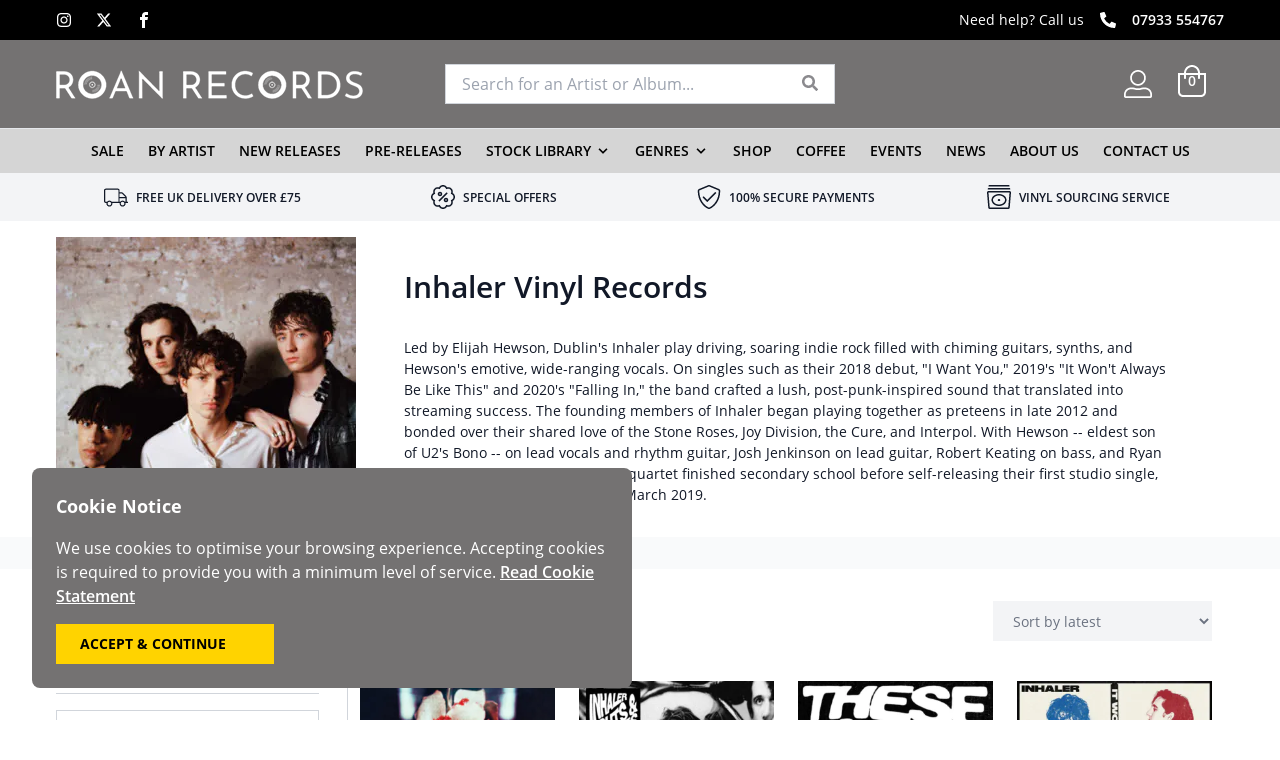

--- FILE ---
content_type: text/html; charset=UTF-8
request_url: https://www.roanrecords.co.uk/artists/inhaler/
body_size: 18660
content:
<!doctype html>
<html lang="en-GB">
<head>
    <script>
const posts = [], current_page = [], max_page = [], page_template = [], first_page = [], show_page_nos = []; 

ideal_api_key = 'iddqd';
</script>
<!-- Google Tag Manager -->
<script>(function(w,d,s,l,i){w[l]=w[l]||[];w[l].push({'gtm.start':
new Date().getTime(),event:'gtm.js'});var f=d.getElementsByTagName(s)[0],
j=d.createElement(s),dl=l!='dataLayer'?'&l='+l:'';j.async=true;j.src=
'https://www.googletagmanager.com/gtm.js?id='+i+dl;f.parentNode.insertBefore(j,f);
})(window,document,'script','dataLayer','GTM-NPNQFWF');</script>
<!-- End Google Tag Manager -->
<script src="https://www.googleoptimize.com/optimize.js?id=OPT-NDTS75H"></script>
<meta name="google-site-verification" content="QNIwjsdJFRKW5_doETb5R6fbft6kFQBXVxszwcYK0CM" />
	<meta charset="UTF-8">
	<meta name="viewport" content="width=device-width, initial-scale=1">
    <meta name="msapplication-TileColor" content="#fff">
    <meta name="theme-color" content="#fff">    
	<link rel="profile" href="https://gmpg.org/xfn/11">
    <link rel="apple-touch-icon" sizes="180x180" href="/apple-touch-icon.png">
    <link rel="icon" type="image/png" sizes="32x32" href="/favicon-32x32.png">
    <link rel="icon" type="image/png" sizes="16x16" href="/favicon-16x16.png">
    <link rel="manifest" href="/site.webmanifest">
    <link rel="mask-icon" href="/safari-pinned-tab.svg" color="#fff">
	<meta name='robots' content='index, follow, max-image-preview:large, max-snippet:-1, max-video-preview:-1' />

	<!-- This site is optimized with the Yoast SEO plugin v26.7 - https://yoast.com/wordpress/plugins/seo/ -->
	<title>Inhaler Vinyl Records For Sale | Roan Records</title>
	<meta name="description" content="Buy Inhaler vinyl records and CDs online or in-store at Roan Records. Browse our collection of Inhaler vinyl records and 1000s of other artists. Shop now!" />
	<link rel="canonical" href="https://www.roanrecords.co.uk/artists/inhaler/" />
	<meta property="og:locale" content="en_GB" />
	<meta property="og:type" content="article" />
	<meta property="og:title" content="Inhaler Vinyl Records For Sale | Roan Records" />
	<meta property="og:description" content="Buy Inhaler vinyl records and CDs online or in-store at Roan Records. Browse our collection of Inhaler vinyl records and 1000s of other artists. Shop now!" />
	<meta property="og:url" content="https://www.roanrecords.co.uk/artists/inhaler/" />
	<meta property="og:site_name" content="Roan Records" />
	<meta name="twitter:card" content="summary_large_image" />
	<script type="application/ld+json" class="yoast-schema-graph">{"@context":"https://schema.org","@graph":[{"@type":"CollectionPage","@id":"https://www.roanrecords.co.uk/artists/inhaler/","url":"https://www.roanrecords.co.uk/artists/inhaler/","name":"Inhaler Vinyl Records For Sale | Roan Records","isPartOf":{"@id":"https://www.roanrecords.co.uk/#website"},"primaryImageOfPage":{"@id":"https://www.roanrecords.co.uk/artists/inhaler/#primaryimage"},"image":{"@id":"https://www.roanrecords.co.uk/artists/inhaler/#primaryimage"},"thumbnailUrl":"https://www.roanrecords.co.uk/wp-content/uploads/2024/11/Inhaler-Open-Wide.jpg","description":"Buy Inhaler vinyl records and CDs online or in-store at Roan Records. Browse our collection of Inhaler vinyl records and 1000s of other artists. Shop now!","breadcrumb":{"@id":"https://www.roanrecords.co.uk/artists/inhaler/#breadcrumb"},"inLanguage":"en-GB"},{"@type":"ImageObject","inLanguage":"en-GB","@id":"https://www.roanrecords.co.uk/artists/inhaler/#primaryimage","url":"https://www.roanrecords.co.uk/wp-content/uploads/2024/11/Inhaler-Open-Wide.jpg","contentUrl":"https://www.roanrecords.co.uk/wp-content/uploads/2024/11/Inhaler-Open-Wide.jpg","width":600,"height":600},{"@type":"BreadcrumbList","@id":"https://www.roanrecords.co.uk/artists/inhaler/#breadcrumb","itemListElement":[{"@type":"ListItem","position":1,"name":"Home","item":"https://www.roanrecords.co.uk/"},{"@type":"ListItem","position":2,"name":"Inhaler"}]},{"@type":"WebSite","@id":"https://www.roanrecords.co.uk/#website","url":"https://www.roanrecords.co.uk/","name":"Roan Records","description":"Record Shop In Teddington","potentialAction":[{"@type":"SearchAction","target":{"@type":"EntryPoint","urlTemplate":"https://www.roanrecords.co.uk/?s={search_term_string}"},"query-input":{"@type":"PropertyValueSpecification","valueRequired":true,"valueName":"search_term_string"}}],"inLanguage":"en-GB"}]}</script>
	<!-- / Yoast SEO plugin. -->


<link rel='dns-prefetch' href='//www.googletagmanager.com' />
<link rel='dns-prefetch' href='//www.google.com' />
<link rel="alternate" type="application/rss+xml" title="Roan Records &raquo; Feed" href="https://www.roanrecords.co.uk/feed/" />
<link rel="alternate" type="application/rss+xml" title="Roan Records &raquo; Comments Feed" href="https://www.roanrecords.co.uk/comments/feed/" />
<link rel="alternate" type="application/rss+xml" title="Roan Records &raquo; Inhaler Artist Feed" href="https://www.roanrecords.co.uk/artists/inhaler/feed/" />
<style id='wp-img-auto-sizes-contain-inline-css'>
img:is([sizes=auto i],[sizes^="auto," i]){contain-intrinsic-size:3000px 1500px}
/*# sourceURL=wp-img-auto-sizes-contain-inline-css */
</style>
<style id='classic-theme-styles-inline-css'>
/*! This file is auto-generated */
.wp-block-button__link{color:#fff;background-color:#32373c;border-radius:9999px;box-shadow:none;text-decoration:none;padding:calc(.667em + 2px) calc(1.333em + 2px);font-size:1.125em}.wp-block-file__button{background:#32373c;color:#fff;text-decoration:none}
/*# sourceURL=/wp-includes/css/classic-themes.min.css */
</style>
<style id='woocommerce-inline-inline-css'>
.woocommerce form .form-row .required { visibility: visible; }
/*# sourceURL=woocommerce-inline-inline-css */
</style>
<link rel='stylesheet' id='main-style-css' href='https://www.roanrecords.co.uk/wp-content/themes/roan/css/site.min.css?ver=1660314359' media='all' />
<script id="woocommerce-google-analytics-integration-gtag-js-after">
/* Google Analytics for WooCommerce (gtag.js) */
					window.dataLayer = window.dataLayer || [];
					function gtag(){dataLayer.push(arguments);}
					// Set up default consent state.
					for ( const mode of [{"analytics_storage":"denied","ad_storage":"denied","ad_user_data":"denied","ad_personalization":"denied","region":["AT","BE","BG","HR","CY","CZ","DK","EE","FI","FR","DE","GR","HU","IS","IE","IT","LV","LI","LT","LU","MT","NL","NO","PL","PT","RO","SK","SI","ES","SE","GB","CH"]}] || [] ) {
						gtag( "consent", "default", { "wait_for_update": 500, ...mode } );
					}
					gtag("js", new Date());
					gtag("set", "developer_id.dOGY3NW", true);
					gtag("config", "UA-225494880-1", {"track_404":true,"allow_google_signals":true,"logged_in":false,"linker":{"domains":[],"allow_incoming":false},"custom_map":{"dimension1":"logged_in"}});
//# sourceURL=woocommerce-google-analytics-integration-gtag-js-after
</script>
<script src="https://www.roanrecords.co.uk/wp-content/themes/roan/js/jquery.min.js?ver=1644334148" id="jquery-js"></script>
<script src="https://www.roanrecords.co.uk/wp-content/plugins/recaptcha-woo/js/rcfwc.js?ver=1.0" id="rcfwc-js-js" defer data-wp-strategy="defer"></script>
<script src="https://www.google.com/recaptcha/api.js?hl=en_GB" id="recaptcha-js" defer data-wp-strategy="defer"></script>
<script src="https://www.roanrecords.co.uk/wp-content/plugins/woocommerce/assets/js/jquery-blockui/jquery.blockUI.min.js?ver=2.7.0-wc.10.4.3" id="wc-jquery-blockui-js" defer data-wp-strategy="defer"></script>
<script src="https://www.roanrecords.co.uk/wp-content/plugins/woocommerce/assets/js/js-cookie/js.cookie.min.js?ver=2.1.4-wc.10.4.3" id="wc-js-cookie-js" defer data-wp-strategy="defer"></script>
<script id="woocommerce-js-extra">
var woocommerce_params = {"ajax_url":"/wp-admin/admin-ajax.php","wc_ajax_url":"/?wc-ajax=%%endpoint%%","i18n_password_show":"Show password","i18n_password_hide":"Hide password"};
//# sourceURL=woocommerce-js-extra
</script>
<script src="https://www.roanrecords.co.uk/wp-content/plugins/woocommerce/assets/js/frontend/woocommerce.min.js?ver=10.4.3" id="woocommerce-js" defer data-wp-strategy="defer"></script>
<link rel="EditURI" type="application/rsd+xml" title="RSD" href="https://www.roanrecords.co.uk/xmlrpc.php?rsd" />
<script>document.createElement( "picture" );if(!window.HTMLPictureElement && document.addEventListener) {window.addEventListener("DOMContentLoaded", function() {var s = document.createElement("script");s.src = "https://www.roanrecords.co.uk/wp-content/plugins/webp-express/js/picturefill.min.js";document.body.appendChild(s);});}</script><meta name="ti-site-data" content="[base64]" />	<noscript><style>.woocommerce-product-gallery{ opacity: 1 !important; }</style></noscript>
		
     
<link rel='stylesheet' id='wc-blocks-style-css' href='https://www.roanrecords.co.uk/wp-content/plugins/woocommerce/assets/client/blocks/wc-blocks.css?ver=wc-10.4.3' media='all' />
<style id='global-styles-inline-css'>
:root{--wp--preset--aspect-ratio--square: 1;--wp--preset--aspect-ratio--4-3: 4/3;--wp--preset--aspect-ratio--3-4: 3/4;--wp--preset--aspect-ratio--3-2: 3/2;--wp--preset--aspect-ratio--2-3: 2/3;--wp--preset--aspect-ratio--16-9: 16/9;--wp--preset--aspect-ratio--9-16: 9/16;--wp--preset--color--black: #000000;--wp--preset--color--cyan-bluish-gray: #abb8c3;--wp--preset--color--white: #ffffff;--wp--preset--color--pale-pink: #f78da7;--wp--preset--color--vivid-red: #cf2e2e;--wp--preset--color--luminous-vivid-orange: #ff6900;--wp--preset--color--luminous-vivid-amber: #fcb900;--wp--preset--color--light-green-cyan: #7bdcb5;--wp--preset--color--vivid-green-cyan: #00d084;--wp--preset--color--pale-cyan-blue: #8ed1fc;--wp--preset--color--vivid-cyan-blue: #0693e3;--wp--preset--color--vivid-purple: #9b51e0;--wp--preset--gradient--vivid-cyan-blue-to-vivid-purple: linear-gradient(135deg,rgb(6,147,227) 0%,rgb(155,81,224) 100%);--wp--preset--gradient--light-green-cyan-to-vivid-green-cyan: linear-gradient(135deg,rgb(122,220,180) 0%,rgb(0,208,130) 100%);--wp--preset--gradient--luminous-vivid-amber-to-luminous-vivid-orange: linear-gradient(135deg,rgb(252,185,0) 0%,rgb(255,105,0) 100%);--wp--preset--gradient--luminous-vivid-orange-to-vivid-red: linear-gradient(135deg,rgb(255,105,0) 0%,rgb(207,46,46) 100%);--wp--preset--gradient--very-light-gray-to-cyan-bluish-gray: linear-gradient(135deg,rgb(238,238,238) 0%,rgb(169,184,195) 100%);--wp--preset--gradient--cool-to-warm-spectrum: linear-gradient(135deg,rgb(74,234,220) 0%,rgb(151,120,209) 20%,rgb(207,42,186) 40%,rgb(238,44,130) 60%,rgb(251,105,98) 80%,rgb(254,248,76) 100%);--wp--preset--gradient--blush-light-purple: linear-gradient(135deg,rgb(255,206,236) 0%,rgb(152,150,240) 100%);--wp--preset--gradient--blush-bordeaux: linear-gradient(135deg,rgb(254,205,165) 0%,rgb(254,45,45) 50%,rgb(107,0,62) 100%);--wp--preset--gradient--luminous-dusk: linear-gradient(135deg,rgb(255,203,112) 0%,rgb(199,81,192) 50%,rgb(65,88,208) 100%);--wp--preset--gradient--pale-ocean: linear-gradient(135deg,rgb(255,245,203) 0%,rgb(182,227,212) 50%,rgb(51,167,181) 100%);--wp--preset--gradient--electric-grass: linear-gradient(135deg,rgb(202,248,128) 0%,rgb(113,206,126) 100%);--wp--preset--gradient--midnight: linear-gradient(135deg,rgb(2,3,129) 0%,rgb(40,116,252) 100%);--wp--preset--font-size--small: 13px;--wp--preset--font-size--medium: 20px;--wp--preset--font-size--large: 36px;--wp--preset--font-size--x-large: 42px;--wp--preset--spacing--20: 0.44rem;--wp--preset--spacing--30: 0.67rem;--wp--preset--spacing--40: 1rem;--wp--preset--spacing--50: 1.5rem;--wp--preset--spacing--60: 2.25rem;--wp--preset--spacing--70: 3.38rem;--wp--preset--spacing--80: 5.06rem;--wp--preset--shadow--natural: 6px 6px 9px rgba(0, 0, 0, 0.2);--wp--preset--shadow--deep: 12px 12px 50px rgba(0, 0, 0, 0.4);--wp--preset--shadow--sharp: 6px 6px 0px rgba(0, 0, 0, 0.2);--wp--preset--shadow--outlined: 6px 6px 0px -3px rgb(255, 255, 255), 6px 6px rgb(0, 0, 0);--wp--preset--shadow--crisp: 6px 6px 0px rgb(0, 0, 0);}:where(.is-layout-flex){gap: 0.5em;}:where(.is-layout-grid){gap: 0.5em;}body .is-layout-flex{display: flex;}.is-layout-flex{flex-wrap: wrap;align-items: center;}.is-layout-flex > :is(*, div){margin: 0;}body .is-layout-grid{display: grid;}.is-layout-grid > :is(*, div){margin: 0;}:where(.wp-block-columns.is-layout-flex){gap: 2em;}:where(.wp-block-columns.is-layout-grid){gap: 2em;}:where(.wp-block-post-template.is-layout-flex){gap: 1.25em;}:where(.wp-block-post-template.is-layout-grid){gap: 1.25em;}.has-black-color{color: var(--wp--preset--color--black) !important;}.has-cyan-bluish-gray-color{color: var(--wp--preset--color--cyan-bluish-gray) !important;}.has-white-color{color: var(--wp--preset--color--white) !important;}.has-pale-pink-color{color: var(--wp--preset--color--pale-pink) !important;}.has-vivid-red-color{color: var(--wp--preset--color--vivid-red) !important;}.has-luminous-vivid-orange-color{color: var(--wp--preset--color--luminous-vivid-orange) !important;}.has-luminous-vivid-amber-color{color: var(--wp--preset--color--luminous-vivid-amber) !important;}.has-light-green-cyan-color{color: var(--wp--preset--color--light-green-cyan) !important;}.has-vivid-green-cyan-color{color: var(--wp--preset--color--vivid-green-cyan) !important;}.has-pale-cyan-blue-color{color: var(--wp--preset--color--pale-cyan-blue) !important;}.has-vivid-cyan-blue-color{color: var(--wp--preset--color--vivid-cyan-blue) !important;}.has-vivid-purple-color{color: var(--wp--preset--color--vivid-purple) !important;}.has-black-background-color{background-color: var(--wp--preset--color--black) !important;}.has-cyan-bluish-gray-background-color{background-color: var(--wp--preset--color--cyan-bluish-gray) !important;}.has-white-background-color{background-color: var(--wp--preset--color--white) !important;}.has-pale-pink-background-color{background-color: var(--wp--preset--color--pale-pink) !important;}.has-vivid-red-background-color{background-color: var(--wp--preset--color--vivid-red) !important;}.has-luminous-vivid-orange-background-color{background-color: var(--wp--preset--color--luminous-vivid-orange) !important;}.has-luminous-vivid-amber-background-color{background-color: var(--wp--preset--color--luminous-vivid-amber) !important;}.has-light-green-cyan-background-color{background-color: var(--wp--preset--color--light-green-cyan) !important;}.has-vivid-green-cyan-background-color{background-color: var(--wp--preset--color--vivid-green-cyan) !important;}.has-pale-cyan-blue-background-color{background-color: var(--wp--preset--color--pale-cyan-blue) !important;}.has-vivid-cyan-blue-background-color{background-color: var(--wp--preset--color--vivid-cyan-blue) !important;}.has-vivid-purple-background-color{background-color: var(--wp--preset--color--vivid-purple) !important;}.has-black-border-color{border-color: var(--wp--preset--color--black) !important;}.has-cyan-bluish-gray-border-color{border-color: var(--wp--preset--color--cyan-bluish-gray) !important;}.has-white-border-color{border-color: var(--wp--preset--color--white) !important;}.has-pale-pink-border-color{border-color: var(--wp--preset--color--pale-pink) !important;}.has-vivid-red-border-color{border-color: var(--wp--preset--color--vivid-red) !important;}.has-luminous-vivid-orange-border-color{border-color: var(--wp--preset--color--luminous-vivid-orange) !important;}.has-luminous-vivid-amber-border-color{border-color: var(--wp--preset--color--luminous-vivid-amber) !important;}.has-light-green-cyan-border-color{border-color: var(--wp--preset--color--light-green-cyan) !important;}.has-vivid-green-cyan-border-color{border-color: var(--wp--preset--color--vivid-green-cyan) !important;}.has-pale-cyan-blue-border-color{border-color: var(--wp--preset--color--pale-cyan-blue) !important;}.has-vivid-cyan-blue-border-color{border-color: var(--wp--preset--color--vivid-cyan-blue) !important;}.has-vivid-purple-border-color{border-color: var(--wp--preset--color--vivid-purple) !important;}.has-vivid-cyan-blue-to-vivid-purple-gradient-background{background: var(--wp--preset--gradient--vivid-cyan-blue-to-vivid-purple) !important;}.has-light-green-cyan-to-vivid-green-cyan-gradient-background{background: var(--wp--preset--gradient--light-green-cyan-to-vivid-green-cyan) !important;}.has-luminous-vivid-amber-to-luminous-vivid-orange-gradient-background{background: var(--wp--preset--gradient--luminous-vivid-amber-to-luminous-vivid-orange) !important;}.has-luminous-vivid-orange-to-vivid-red-gradient-background{background: var(--wp--preset--gradient--luminous-vivid-orange-to-vivid-red) !important;}.has-very-light-gray-to-cyan-bluish-gray-gradient-background{background: var(--wp--preset--gradient--very-light-gray-to-cyan-bluish-gray) !important;}.has-cool-to-warm-spectrum-gradient-background{background: var(--wp--preset--gradient--cool-to-warm-spectrum) !important;}.has-blush-light-purple-gradient-background{background: var(--wp--preset--gradient--blush-light-purple) !important;}.has-blush-bordeaux-gradient-background{background: var(--wp--preset--gradient--blush-bordeaux) !important;}.has-luminous-dusk-gradient-background{background: var(--wp--preset--gradient--luminous-dusk) !important;}.has-pale-ocean-gradient-background{background: var(--wp--preset--gradient--pale-ocean) !important;}.has-electric-grass-gradient-background{background: var(--wp--preset--gradient--electric-grass) !important;}.has-midnight-gradient-background{background: var(--wp--preset--gradient--midnight) !important;}.has-small-font-size{font-size: var(--wp--preset--font-size--small) !important;}.has-medium-font-size{font-size: var(--wp--preset--font-size--medium) !important;}.has-large-font-size{font-size: var(--wp--preset--font-size--large) !important;}.has-x-large-font-size{font-size: var(--wp--preset--font-size--x-large) !important;}
/*# sourceURL=global-styles-inline-css */
</style>
<link rel='stylesheet' id='wc-square-cart-checkout-block-css' href='https://www.roanrecords.co.uk/wp-content/plugins/woocommerce-square/build/assets/frontend/wc-square-cart-checkout-blocks.css?ver=5.1.2' media='all' />
</head>

<body class="archive tax-product_artist term-inhaler term-185 wp-theme-roan text-gray-500 theme-roan woocommerce woocommerce-page woocommerce-no-js hfeed woocommerce-active">
<!-- Google Tag Manager (noscript) -->
<noscript><iframe src="https://www.googletagmanager.com/ns.html?id=GTM-NPNQFWF"
height="0" width="0" style="display:none;visibility:hidden"></iframe></noscript>
<!-- End Google Tag Manager (noscript) -->
<div id="page" class="relative min-h-screen">

    <div id="top-bar" class="hidden top-0 z-40 h-10 w-full md:flex items-center bg-black text-white">
    <div class="container">
        <div class="relative w-full h-full items-center justify-between flex">
            <div class=""><div id="text-6" class="widget widget_text">			<div class="textwidget">            
        <ul class="flex list-none">
                <li class=" mr-6 last:mr-0">
                <a href="https://www.instagram.com/roanrecords/" target="_blank" class="flex items-center justify-center" rel="noopener noreferrer" aria-label="Instagram"><span class="rs-icon-wrapper inline-flex items-center instagram text-white"><svg class="icon inline-block fill-current stroke-current stroke-0 h-4 w-4" preserveAspectRatio="xMinYMin" role="img"><use xlink:href="https://www.roanrecords.co.uk/wp-content/themes/roan/img/icons04062025.svg#instagram"></use></svg></span></a>
            </li>
                <li class=" mr-6 last:mr-0">
                <a href="https://x.com/roanrecords/" target="_blank" class="flex items-center justify-center" rel="noopener noreferrer" aria-label="X"><span class="rs-icon-wrapper inline-flex items-center x text-white"><svg class="icon inline-block fill-current stroke-current stroke-0 h-4 w-4" preserveAspectRatio="xMinYMin" role="img"><use xlink:href="https://www.roanrecords.co.uk/wp-content/themes/roan/img/icons04062025.svg#x"></use></svg></span></a>
            </li>
                <li class=" mr-6 last:mr-0">
                <a href="https://www.facebook.com/roanrecords/" target="_blank" class="flex items-center justify-center" rel="noopener noreferrer" aria-label="Facebook"><span class="rs-icon-wrapper inline-flex items-center facebook text-white"><svg class="icon inline-block fill-current stroke-current stroke-0 h-4 w-4" preserveAspectRatio="xMinYMin" role="img"><use xlink:href="https://www.roanrecords.co.uk/wp-content/themes/roan/img/icons04062025.svg#facebook"></use></svg></span></a>
            </li>
            </ul>
    
</div>
		</div></div>
            <div class="hidden md:block text-sm text-center"></div>
            <div class="flex justify-end"><div id="text-5" class="widget widget_text">			<div class="textwidget"><p class="flex items-center text-sm text-white mb-0">Need help? Call us <span class="rs-icon-wrapper inline-flex items-center phone px-4"><svg class="icon inline-block fill-current stroke-current stroke-0 w-4 h-4" preserveAspectRatio="xMinYMin" role="img"><use xlink:href="https://www.roanrecords.co.uk/wp-content/themes/roan/img/icons04062025.svg#phone"></use></svg></span> <a href="tel:+447933554767" class="text-white hover:underline">07933 554767</a></p>
</div>
		</div></div>
        </div>
    </div>
</div>      
<header id="masthead" class="bg-gray-650 text-white h-[108px] md:h-[88px] lg:h-auto z-50 lg:relative h-header" :class="menuOpen ? 'bg-gray-650' : ''" x-data="{menuOpen: false,}">
    <div class="container mx-auto pt-3 md:pt-6 py-6">
        <div class="flex relative flex-col items-center">
            <div class="flex items-center justify-between w-full mb-10 relative md:mb-0">
                <div class="w-[175px] md:w-1/3 md:pr-8">
                    <a href="/"><picture><source srcset="https://www.roanrecords.co.uk/wp-content/webp-express/webp-images/themes/roan/img/logo.png.webp" type="image/webp"><img src="https://www.roanrecords.co.uk/wp-content/themes/roan/img/logo.png" width="307" height="29" alt="Logo" class="inline webpexpress-processed"></picture></a>
                </div>
                <div class="w-full md:w-1/3 absolute md:relative top-full mt-3 md:mt-0">
                                            
<div id="header-search" x-data="headerSearch" class="relative" data-search-nonce="db1de5e700">
    <form class="flex" role="search" method="get" action="/" autocomplete="off">
        <input class="rounded-r-none border-r-0 mb-0 h-10 text-gray-650 text-sm lg:text-base w-full px-2 lg:px-4 border border-gray-300 active:border-0 focus:border-0 " type="search" placeholder="Search for an Artist or Album..." :value="searchTerm" @input="updateSearch($event)" name="s" @keyup="ajaxSearch()" :class="{ 'rounded-b-none':foundProducts }">
        <button type="submit" class="button border border-gray-300 bg-white border-l-0 h-10 flex justify-center items-center px-4" aria-label="Search" value="Search">
            <span x-show="searching" x-cloak>
                <svg class="animate-spin  h-4 w-4 text-gray-650" xmlns="http://www.w3.org/2000/svg" fill="none" viewBox="0 0 24 24">
                    <circle class="opacity-25" cx="12" cy="12" r="10" stroke="currentColor" stroke-width="4"></circle>
                    <path class="opacity-75" fill="currentColor" d="M4 12a8 8 0 018-8V0C5.373 0 0 5.373 0 12h4zm2 5.291A7.962 7.962 0 014 12H0c0 3.042 1.135 5.824 3 7.938l3-2.647z"></path>
                </svg>
            </span>
            <span x-show="!searching">
                <span class="rs-icon-wrapper inline-flex items-center search text-color-1"><svg class="icon inline-block fill-current stroke-current stroke-0 w-4 h-4" preserveAspectRatio="xMinYMin" role="img"><use xlink:href="https://www.roanrecords.co.uk/wp-content/themes/roan/img/icons04062025.svg#search"></use></svg></span>            </span>
            <input type="hidden" name="post_type" value="product">
        </button>
    </form>

    <div x-show="(foundProducts && foundProducts.length || searchMsg) && clearedSearch" class="absolute top-0 mt-10 right-0 w-full bg-white p-4 shadow-lg z-50 max-h-80 overflow-auto" x-cloak>
        <template x-if="foundProducts">
            <template x-for="(p, i) in foundProducts">
                <div>
                    <a class="text-sm font-normal border-b border-gray-300 pb-1 mb-1 flex items-center" href="#" :href="p.link"><img :src="p.image" class="lazyload w-12 h-12 pr-2" />
                        <div>
                            <div class="font-semibold" x-html="p.name"></div>
                            <div class="text-gray-500" x-html="p.artist"></div>
                        </div>
                    </a>
                </div>
            </template>
        </template>
        <div x-if="searchMsg" class="text-sm w-full md:auto" x-text="searchMsg"></div>
    </div>
</div>                                    </div>
                <div class="w-auto md:w-1/3">
                    <div class="flex items-center justify-end z-10">
                        <div>
                            <a href="/my-account/" class="flex" title="My Account"><span class="rs-icon-wrapper inline-flex items-center edit-account text-white"><svg class="icon inline-block fill-current stroke-current stroke-0 w-6 h-6 md:w-7 md:h-7" preserveAspectRatio="xMinYMin" role="img"><use xlink:href="https://www.roanrecords.co.uk/wp-content/themes/roan/img/icons04062025.svg#edit-account"></use></svg></span></a>
                        </div>
                        <div class="ml-4 md:ml-6">
                            <div id="mini-basket" class="flex" x-data="{showBasket: false,}">
    <div class="relative pb-2 -mb-2" @mouseover="showBasket = true" @mouseleave="showBasket=false">
        <div class="relative z-20">
            <a href="https://www.roanrecords.co.uk/basket/" class="cursor-pointer inline-block">
                <div class="leading-none float-right">
                    <div class="flex items-center justify-center">
                        <span class="rs-icon-wrapper inline-flex items-center shopping-bag text-white"><svg class="icon inline-block fill-current stroke-current stroke-0 w-7 h-7 md:w-8 md:h-8" preserveAspectRatio="xMinYMin" role="img"><use xlink:href="https://www.roanrecords.co.uk/wp-content/themes/roan/img/icons04062025.svg#shopping-bag"></use></svg></span>                        <div class="absolute -mb-2"><span class="basket-count text-white text-xs md:text-sm font-semibold">0</span></div>
                    </div>
                </div>
            </a>
        </div>
    </div>
    <div x-show="showBasket" class="hidden md:block absolute top-0 mt-10 right-0 w-results z-10" @mouseover="showBasket = true" @mouseleave="showBasket=false">
        <div x-cloak class="bg-white p-4 shadow-lg max-h-75 text-gray-650 overflow-auto border border-gray-200 rounded">
                                    <div class="text-sm">Please add some items to your basket</div>
                    </div>
    </div>
</div>                        </div>
                                                <div class="ml-4">
                            <div class="flex justify-end lg:hidden" x-cloak>
    <div class="flex-col group items-center cursor-pointer relative z-50 flex" @click="menuOpen = !menuOpen">
        <div id="hamburger" class="relative z-50">
            <div class="flex flex-col relative" data-toggle="offCanvas">
                <span id="ham1" class="w-hamx h-0.5 mb-px transition-transform duration-300 group-hover:w-hamx z-50" :class="menuOpen ? 'bg-white w-hamx absolute transform rotate-45 mt-px' : 'bg-white inline-block'"></span>
                <span id="ham2" class="bg-white w-hamx h-0.5 inline-block transition-transform duration-300 my-1" :class="menuOpen ? 'hidden' : ''"></span>
                <span id="ham3" class="w-hamx h-0.5 mt-px transition-transform duration-300 group-hover:w-hamx z-50" :class="menuOpen ? 'bg-white w-hamx transform -rotate-45' : 'bg-white inline-block'"></span>
            </div>				
        </div>
        <div x-cloak id="menu-label" class="md:hidden block transition leading-none duration-300 text-xxs" :class="menuOpen ? 'text-white mt-4 ' : 'text-gray-1 mt-[6px] '"><span x-show="menuOpen">CLOSE</span><span x-show="!menuOpen">MENU</span></div>
    </div>    
</div>                        </div>
                                            </div>
                </div>
            </div>
        </div>
    </div>
        <div id="off-canvas" class="absolute top-[108px] md:top-[128px] w-full inset-0 lg:bg-gray-250 bg-gray-650 max-h-screen overflow-x-auto h-full z-50 lg:static lg:max-h-fit lg:inset-auto lg:pt-0 lg:border-t lg:overflow-x-visible border-gray-200" :class="menuOpen ? 'block' : 'hidden lg:block'">
        <div class="container">
            <div class="flex relative justify-center items-center">
                <div class="w-full h-11">
                        

<nav id="site-navigation" class="w-full py-2 lg:py-0 -mb-2 h-full z-50" x-data="{showSub: null, showSubSub: null}" x-cloak>
    <div class="lg:mx-auto pr-0 h-full lg:flex lg:justify-center">
        <ul class="flex flex-col w-auto lg:flex-row lg:w-auto lg:items-center h-full level-1 mx-4 lg:mx-0">
                                <li class="last:mr-0 relative lg:h-full w-full lg:w-auto flex-col lg:flex-row lg:py-0 flex items-center lg:mr-6">
                <!--<a href="https://www.roanrecords.co.uk/products/sale/" class="group text-base flex items-center text-white lg:text-black h-full hover:text-black font-semibold uppercase">Sale</a>-->
                <div class="flex items-center w-full justify-between lg:w-auto lg:border-0 border-b py-2 lg:p-0">
                    <a href="https://www.roanrecords.co.uk/products/sale/" class="shrink-0 text-sm text-white lg:text-black h-full hover:text-black font-semibold uppercase">Sale</a>
                                    </div>                  
                            </li>
                                <li class="last:mr-0 relative lg:h-full w-full lg:w-auto flex-col lg:flex-row lg:py-0 flex items-center lg:mr-6">
                <!--<a href="https://www.roanrecords.co.uk/artists/" class="group text-base flex items-center text-white lg:text-black h-full hover:text-black font-semibold uppercase">By Artist</a>-->
                <div class="flex items-center w-full justify-between lg:w-auto lg:border-0 border-b py-2 lg:p-0">
                    <a href="https://www.roanrecords.co.uk/artists/" class="shrink-0 text-sm text-white lg:text-black h-full hover:text-black font-semibold uppercase">By Artist</a>
                                    </div>                  
                            </li>
                                <li class="last:mr-0 relative lg:h-full w-full lg:w-auto flex-col lg:flex-row lg:py-0 flex items-center lg:mr-6">
                <!--<a href="https://www.roanrecords.co.uk/products/new-releases/" class="group text-base flex items-center text-white lg:text-black h-full hover:text-black font-semibold uppercase">New Releases</a>-->
                <div class="flex items-center w-full justify-between lg:w-auto lg:border-0 border-b py-2 lg:p-0">
                    <a href="https://www.roanrecords.co.uk/products/new-releases/" class="shrink-0 text-sm text-white lg:text-black h-full hover:text-black font-semibold uppercase">New Releases</a>
                                    </div>                  
                            </li>
                                <li class="last:mr-0 relative lg:h-full w-full lg:w-auto flex-col lg:flex-row lg:py-0 flex items-center lg:mr-6">
                <!--<a href="https://www.roanrecords.co.uk/products/pre-releases/" class="group text-base flex items-center text-white lg:text-black h-full hover:text-black font-semibold uppercase">Pre-Releases</a>-->
                <div class="flex items-center w-full justify-between lg:w-auto lg:border-0 border-b py-2 lg:p-0">
                    <a href="https://www.roanrecords.co.uk/products/pre-releases/" class="shrink-0 text-sm text-white lg:text-black h-full hover:text-black font-semibold uppercase">Pre-Releases</a>
                                    </div>                  
                            </li>
                                <li class="last:mr-0 relative lg:h-full w-full lg:w-auto flex-col lg:flex-row lg:py-0 flex items-center lg:mr-6">
                <!--<a href="https://www.roanrecords.co.uk/stock-library/" class="group text-base flex items-center text-white lg:text-black h-full hover:text-black font-semibold uppercase">Stock Library<svg xmlns="http://www.w3.org/2000/svg" viewBox="0 0 20 20" class="fill-current h-4 w-4 ml-1 transform duration-300 group-hover:rotate-180"><path d="M9.293 12.95l.707.707L15.657 8l-1.414-1.414L10 10.828 5.757 6.586 4.343 8z"></path></svg></a>-->
                <div class="flex items-center w-full justify-between lg:w-auto lg:border-0 border-b py-2 lg:p-0">
                    <a href="https://www.roanrecords.co.uk/stock-library/" class="shrink-0 text-sm text-white lg:text-black h-full hover:text-black font-semibold uppercase">Stock Library</a>
                                        <button @click="showSub = (showSub == 5 ? null : 5)" class=" text-white lg:text-black w-full lg:w-auto h-6 lg:h-auto flex items-center outline-none justify-end bg-transparent p-0 active:bg-transparent focus:bg-transparent hover:bg-transparent "><svg xmlns="http://www.w3.org/2000/svg" viewBox="0 0 20 20" class="fill-current h-4 w-4 ml-1 transform duration-300 group-hover:rotate-180"><path d="M9.293 12.95l.707.707L15.657 8l-1.414-1.414L10 10.828 5.757 6.586 4.343 8z"></path></svg></button>
                                    </div>                  
                                                                <ul class="lg:absolute lg:bg-white w-full mt-4 lg:mt-0 lg:w-72 lg:z-10 lg:top-full level-2 lg:shadow-lg lg:py-4" :class="showSub == 5 ? 'block' : 'hidden'">
                                                            <li class=""><a href="https://www.roanrecords.co.uk/products/record-store-day/" class="flex items-center py-1 lg:py-1 px-5 lg:hover:bg-gray-6 text-white lg:text-black text-[13px] lg:text-sm font-normal">Record Store Day</a></li>
                                                            <li class=""><a href="https://www.roanrecords.co.uk/products/national-album-day/" class="flex items-center py-1 lg:py-1 px-5 lg:hover:bg-gray-6 text-white lg:text-black text-[13px] lg:text-sm font-normal">National Album Day</a></li>
                                                            <li class=""><a href="https://www.roanrecords.co.uk/products/rsd-black-friday/" class="flex items-center py-1 lg:py-1 px-5 lg:hover:bg-gray-6 text-white lg:text-black text-[13px] lg:text-sm font-normal">RSD Black Friday</a></li>
                                                        </ul>
                                                </li>
                                <li class="last:mr-0 relative lg:h-full w-full lg:w-auto flex-col lg:flex-row lg:py-0 flex items-center lg:mr-6">
                <!--<a href="https://www.roanrecords.co.uk/genres/" class="group text-base flex items-center text-white lg:text-black h-full hover:text-black font-semibold uppercase">Genres<svg xmlns="http://www.w3.org/2000/svg" viewBox="0 0 20 20" class="fill-current h-4 w-4 ml-1 transform duration-300 group-hover:rotate-180"><path d="M9.293 12.95l.707.707L15.657 8l-1.414-1.414L10 10.828 5.757 6.586 4.343 8z"></path></svg></a>-->
                <div class="flex items-center w-full justify-between lg:w-auto lg:border-0 border-b py-2 lg:p-0">
                    <a href="https://www.roanrecords.co.uk/genres/" class="shrink-0 text-sm text-white lg:text-black h-full hover:text-black font-semibold uppercase">Genres</a>
                                        <button @click="showSub = (showSub == 6 ? null : 6)" class=" text-white lg:text-black w-full lg:w-auto h-6 lg:h-auto flex items-center outline-none justify-end bg-transparent p-0 active:bg-transparent focus:bg-transparent hover:bg-transparent "><svg xmlns="http://www.w3.org/2000/svg" viewBox="0 0 20 20" class="fill-current h-4 w-4 ml-1 transform duration-300 group-hover:rotate-180"><path d="M9.293 12.95l.707.707L15.657 8l-1.414-1.414L10 10.828 5.757 6.586 4.343 8z"></path></svg></button>
                                    </div>                  
                                                                <ul class="lg:absolute lg:bg-white w-full mt-4 lg:mt-0 lg:w-72 lg:z-10 lg:top-full level-2 lg:shadow-lg lg:py-4" :class="showSub == 6 ? 'block' : 'hidden'">
                                                            <li class=""><a href="https://www.roanrecords.co.uk/genres/alternative/" class="flex items-center py-1 lg:py-1 px-5 lg:hover:bg-gray-6 text-white lg:text-black text-[13px] lg:text-sm font-normal">Alternative</a></li>
                                                            <li class=""><a href="https://www.roanrecords.co.uk/genres/country-folk/" class="flex items-center py-1 lg:py-1 px-5 lg:hover:bg-gray-6 text-white lg:text-black text-[13px] lg:text-sm font-normal">Country / Folk</a></li>
                                                            <li class=""><a href="https://www.roanrecords.co.uk/genres/dance/" class="flex items-center py-1 lg:py-1 px-5 lg:hover:bg-gray-6 text-white lg:text-black text-[13px] lg:text-sm font-normal">Dance</a></li>
                                                            <li class=""><a href="https://www.roanrecords.co.uk/genres/electronic/" class="flex items-center py-1 lg:py-1 px-5 lg:hover:bg-gray-6 text-white lg:text-black text-[13px] lg:text-sm font-normal">Electronic</a></li>
                                                            <li class=""><a href="https://www.roanrecords.co.uk/genres/garage/" class="flex items-center py-1 lg:py-1 px-5 lg:hover:bg-gray-6 text-white lg:text-black text-[13px] lg:text-sm font-normal">Garage</a></li>
                                                            <li class=""><a href="https://www.roanrecords.co.uk/genres/hip-hop-rap/" class="flex items-center py-1 lg:py-1 px-5 lg:hover:bg-gray-6 text-white lg:text-black text-[13px] lg:text-sm font-normal">Hip Hop / Rap</a></li>
                                                            <li class=""><a href="https://www.roanrecords.co.uk/genres/house/" class="flex items-center py-1 lg:py-1 px-5 lg:hover:bg-gray-6 text-white lg:text-black text-[13px] lg:text-sm font-normal">House</a></li>
                                                            <li class=""><a href="https://www.roanrecords.co.uk/genres/indie-alternative/" class="flex items-center py-1 lg:py-1 px-5 lg:hover:bg-gray-6 text-white lg:text-black text-[13px] lg:text-sm font-normal">Indie / Alternative</a></li>
                                                            <li class=""><a href="https://www.roanrecords.co.uk/genres/jazz/" class="flex items-center py-1 lg:py-1 px-5 lg:hover:bg-gray-6 text-white lg:text-black text-[13px] lg:text-sm font-normal">Jazz</a></li>
                                                            <li class=""><a href="https://www.roanrecords.co.uk/genres/metal/" class="flex items-center py-1 lg:py-1 px-5 lg:hover:bg-gray-6 text-white lg:text-black text-[13px] lg:text-sm font-normal">Metal</a></li>
                                                            <li class=""><a href="https://www.roanrecords.co.uk/genres/pop/" class="flex items-center py-1 lg:py-1 px-5 lg:hover:bg-gray-6 text-white lg:text-black text-[13px] lg:text-sm font-normal">Pop</a></li>
                                                            <li class=""><a href="https://www.roanrecords.co.uk/genres/post-punk-new-wave/" class="flex items-center py-1 lg:py-1 px-5 lg:hover:bg-gray-6 text-white lg:text-black text-[13px] lg:text-sm font-normal">Post Punk / New Wave</a></li>
                                                            <li class=""><a href="https://www.roanrecords.co.uk/genres/rb/" class="flex items-center py-1 lg:py-1 px-5 lg:hover:bg-gray-6 text-white lg:text-black text-[13px] lg:text-sm font-normal">R&B</a></li>
                                                            <li class=""><a href="https://www.roanrecords.co.uk/genres/reggae-ska/" class="flex items-center py-1 lg:py-1 px-5 lg:hover:bg-gray-6 text-white lg:text-black text-[13px] lg:text-sm font-normal">Reggae / Ska</a></li>
                                                            <li class=""><a href="https://www.roanrecords.co.uk/genres/rock/" class="flex items-center py-1 lg:py-1 px-5 lg:hover:bg-gray-6 text-white lg:text-black text-[13px] lg:text-sm font-normal">Rock</a></li>
                                                            <li class=""><a href="https://www.roanrecords.co.uk/genres/soul/" class="flex items-center py-1 lg:py-1 px-5 lg:hover:bg-gray-6 text-white lg:text-black text-[13px] lg:text-sm font-normal">Soul</a></li>
                                                            <li class=""><a href="https://www.roanrecords.co.uk/genres/soundtrack/" class="flex items-center py-1 lg:py-1 px-5 lg:hover:bg-gray-6 text-white lg:text-black text-[13px] lg:text-sm font-normal">Soundtrack</a></li>
                                                            <li class=""><a href="https://www.roanrecords.co.uk/genres/world/" class="flex items-center py-1 lg:py-1 px-5 lg:hover:bg-gray-6 text-white lg:text-black text-[13px] lg:text-sm font-normal">World</a></li>
                                                        </ul>
                                                </li>
                                <li class="last:mr-0 relative lg:h-full w-full lg:w-auto flex-col lg:flex-row lg:py-0 flex items-center lg:mr-6">
                <!--<a href="https://www.roanrecords.co.uk/shop/" class="group text-base flex items-center text-white lg:text-black h-full hover:text-black font-semibold uppercase">Shop</a>-->
                <div class="flex items-center w-full justify-between lg:w-auto lg:border-0 border-b py-2 lg:p-0">
                    <a href="https://www.roanrecords.co.uk/shop/" class="shrink-0 text-sm text-white lg:text-black h-full hover:text-black font-semibold uppercase">Shop</a>
                                    </div>                  
                            </li>
                                <li class="last:mr-0 relative lg:h-full w-full lg:w-auto flex-col lg:flex-row lg:py-0 flex items-center lg:mr-6">
                <!--<a href="https://www.roanrecords.co.uk/coffee/" class="group text-base flex items-center text-white lg:text-black h-full hover:text-black font-semibold uppercase">Coffee</a>-->
                <div class="flex items-center w-full justify-between lg:w-auto lg:border-0 border-b py-2 lg:p-0">
                    <a href="https://www.roanrecords.co.uk/coffee/" class="shrink-0 text-sm text-white lg:text-black h-full hover:text-black font-semibold uppercase">Coffee</a>
                                    </div>                  
                            </li>
                                <li class="last:mr-0 relative lg:h-full w-full lg:w-auto flex-col lg:flex-row lg:py-0 flex items-center lg:mr-6">
                <!--<a href="https://www.roanrecords.co.uk/events/" class="group text-base flex items-center text-white lg:text-black h-full hover:text-black font-semibold uppercase">Events</a>-->
                <div class="flex items-center w-full justify-between lg:w-auto lg:border-0 border-b py-2 lg:p-0">
                    <a href="https://www.roanrecords.co.uk/events/" class="shrink-0 text-sm text-white lg:text-black h-full hover:text-black font-semibold uppercase">Events</a>
                                    </div>                  
                            </li>
                                <li class="last:mr-0 relative lg:h-full w-full lg:w-auto flex-col lg:flex-row lg:py-0 flex items-center lg:mr-6">
                <!--<a href="https://www.roanrecords.co.uk/news/" class="group text-base flex items-center text-white lg:text-black h-full hover:text-black font-semibold uppercase">News</a>-->
                <div class="flex items-center w-full justify-between lg:w-auto lg:border-0 border-b py-2 lg:p-0">
                    <a href="https://www.roanrecords.co.uk/news/" class="shrink-0 text-sm text-white lg:text-black h-full hover:text-black font-semibold uppercase">News</a>
                                    </div>                  
                            </li>
                                <li class="last:mr-0 relative lg:h-full w-full lg:w-auto flex-col lg:flex-row lg:py-0 flex items-center lg:mr-6">
                <!--<a href="https://www.roanrecords.co.uk/about-us/" class="group text-base flex items-center text-white lg:text-black h-full hover:text-black font-semibold uppercase">About Us</a>-->
                <div class="flex items-center w-full justify-between lg:w-auto lg:border-0 border-b py-2 lg:p-0">
                    <a href="https://www.roanrecords.co.uk/about-us/" class="shrink-0 text-sm text-white lg:text-black h-full hover:text-black font-semibold uppercase">About Us</a>
                                    </div>                  
                            </li>
                                <li class="last:mr-0 relative lg:h-full w-full lg:w-auto flex-col lg:flex-row lg:py-0 flex items-center lg:mr-6">
                <!--<a href="/contact/" class="group text-base flex items-center text-white lg:text-black h-full hover:text-black font-semibold uppercase">Contact Us</a>-->
                <div class="flex items-center w-full justify-between lg:w-auto lg:border-0 border-b py-2 lg:p-0">
                    <a href="/contact/" class="shrink-0 text-sm text-white lg:text-black h-full hover:text-black font-semibold uppercase">Contact Us</a>
                                    </div>                  
                            </li>
                </ul>
    </div>
</nav>


                </div>
            </div>
        </div>
    </div>
    </header>
                <div class="w-full bg-gray-100 py-3">
    <div class="container">
        <div class="flex justify-between">
                            <div class="md:w-1/4 px-1 first:pl-0 last:pr-0 md:px-0 flex flex-row items-center md:justify-center">
                <span class="rs-icon-wrapper inline-flex items-center delivery text-gray-900 pr-1 md:pr-2"><svg class="icon inline-block fill-current stroke-current stroke-0 h-4 w-4 md:h-6 md:w-6" preserveAspectRatio="xMinYMin" role="img"><use xlink:href="https://www.roanrecords.co.uk/wp-content/themes/roan/img/icons04062025.svg#delivery"></use></svg></span>                <div class="text-left leading-tight md:leading-4 mt-0">
                                            <p class="md:inline uppercase text-xxxs md:text-xs md:font-semibold text-gray-900 m-0">Free UK Delivery Over £75</p>
                                    
                </div>
            </div>
                            <div class="md:w-1/4 px-1 first:pl-0 last:pr-0 md:px-0 flex flex-row items-center md:justify-center">
                <span class="rs-icon-wrapper inline-flex items-center badge text-gray-900 pr-1 md:pr-2"><svg class="icon inline-block fill-current stroke-current stroke-0 h-4 w-4 md:h-6 md:w-6" preserveAspectRatio="xMinYMin" role="img"><use xlink:href="https://www.roanrecords.co.uk/wp-content/themes/roan/img/icons04062025.svg#badge"></use></svg></span>                <div class="text-left leading-tight md:leading-4 mt-0">
                                            <p class="md:inline uppercase text-xxxs md:text-xs md:font-semibold text-gray-900 m-0">Special Offers</p>
                                    
                </div>
            </div>
                            <div class="md:w-1/4 px-1 first:pl-0 last:pr-0 md:px-0 flex flex-row items-center md:justify-center">
                <span class="rs-icon-wrapper inline-flex items-center shield text-gray-900 pr-1 md:pr-2"><svg class="icon inline-block fill-current stroke-current stroke-0 h-4 w-4 md:h-6 md:w-6" preserveAspectRatio="xMinYMin" role="img"><use xlink:href="https://www.roanrecords.co.uk/wp-content/themes/roan/img/icons04062025.svg#shield"></use></svg></span>                <div class="text-left leading-tight md:leading-4 mt-0">
                                            <p class="md:inline uppercase text-xxxs md:text-xs md:font-semibold text-gray-900 m-0">100% Secure Payments</p>
                                    
                </div>
            </div>
                            <div class="md:w-1/4 px-1 first:pl-0 last:pr-0 md:px-0 flex flex-row items-center md:justify-center">
                <span class="rs-icon-wrapper inline-flex items-center albums text-gray-900 pr-1 md:pr-2"><svg class="icon inline-block fill-current stroke-current stroke-0 h-4 w-4 md:h-6 md:w-6" preserveAspectRatio="xMinYMin" role="img"><use xlink:href="https://www.roanrecords.co.uk/wp-content/themes/roan/img/icons04062025.svg#albums"></use></svg></span>                <div class="text-left leading-tight md:leading-4 mt-0">
                                            <a href="https://www.roanrecords.co.uk/contact/">
                                            <p class="md:inline uppercase text-xxxs md:text-xs md:font-semibold text-gray-900 m-0">Vinyl Sourcing Service</p>
                                            </a>
                                    
                </div>
            </div>
            </div>
    </div>
</div>

      <header class="mb-0 woocommerce-products-header">
	<div class="woocommerce-notices-wrapper"></div>            <div class="container mb-0 relative flex flex-col md:flex-row items-center justify-end">
                <div class="md:flex-shrink-0 w-[150px] md:w-auto"><picture><source srcset="https://www.roanrecords.co.uk/wp-content/webp-express/webp-images/uploads/2022/02/inhaler_1-300x300.jpg.webp 300w, https://www.roanrecords.co.uk/wp-content/webp-express/webp-images/uploads/2022/02/inhaler_1-100x100.jpg.webp 100w, https://www.roanrecords.co.uk/wp-content/webp-express/webp-images/uploads/2022/02/inhaler_1-150x150.jpg.webp 150w, https://www.roanrecords.co.uk/wp-content/webp-express/webp-images/uploads/2022/02/inhaler_1-40x40.jpg.webp 40w, https://www.roanrecords.co.uk/wp-content/webp-express/webp-images/uploads/2022/02/inhaler_1.jpg.webp 500w" sizes="(max-width: 300px) 100vw, 300px" type="image/webp"><img width="300" height="300" src="https://www.roanrecords.co.uk/wp-content/uploads/2022/02/inhaler_1-300x300.jpg" class="h-auto webpexpress-processed" alt="Inhaler - Open Wide" decoding="async" fetchpriority="high" srcset="https://www.roanrecords.co.uk/wp-content/uploads/2022/02/inhaler_1-300x300.jpg 300w, https://www.roanrecords.co.uk/wp-content/uploads/2022/02/inhaler_1-100x100.jpg 100w, https://www.roanrecords.co.uk/wp-content/uploads/2022/02/inhaler_1-150x150.jpg 150w, https://www.roanrecords.co.uk/wp-content/uploads/2022/02/inhaler_1-40x40.jpg 40w, https://www.roanrecords.co.uk/wp-content/uploads/2022/02/inhaler_1.jpg 500w" sizes="(max-width: 300px) 100vw, 300px"></picture></div>
                <div class="py-4 md:p-6 md:pl-12 md:mr-8 md:bg-white md:bg-opacity-75">
                    <h1 class="text-gray-900 text-2xl md:text-3xl mb-3 md:mb-8">
                        Inhaler Vinyl Records                    </h1>
                    <p class="text-gray-900 mb-0">Led by Elijah Hewson, Dublin's Inhaler play driving, soaring indie rock filled with chiming guitars, synths, and Hewson's emotive, wide-ranging vocals. On singles such as their 2018 debut, "I Want You," 2019's "It Won't Always Be Like This" and 2020's "Falling In," the band crafted a lush, post-punk-inspired sound that translated into streaming success. The founding members of Inhaler began playing together as preteens in late 2012 and bonded over their shared love of the Stone Roses, Joy Division, the Cure, and Interpol. With Hewson -- eldest son of U2's Bono -- on lead vocals and rhythm guitar, Josh Jenkinson on lead guitar, Robert Keating on bass, and Ryan McMahon on drums, the original quartet finished secondary school before self-releasing their first studio single, "It Won't Always Be Like This," in March 2019.</p>
                </div>
            </div>
            
</header>
<div class="breadcrumb-wrapper bg-gray-50">
    <div class="container py-2">
        <p id="breadcrumbs" class="text-xs mb-0"><span><span><a href="https://www.roanrecords.co.uk/">Home</a></span> » <span class="breadcrumb_last" aria-current="page">Inhaler</span></span></p>    </div>
</div>			<main id="primary">
                            <div class="container flex flex-col md:flex-row py-4 md:py-8">
            		<aside id="secondary" class="w-full md:w-2/5 lg:w-1/4 md:min-h-screen md:border-r border-gray-300 md:sticky top-0 self-start z-30">
    <div id="aws_search_and_filter_widget-3" class="widget aws_search_and_filter_widget"><div id="art-filter-wrapper" x-data="artfilter" class="md:max-h-screen md:h-full md:overflow-y-auto overflow-x-hidden md:pr-4"><button class="flex items-center uppercase w-full text-gray-900 plain cursor-pointer px-0 md:cursor-default text-base font-semibold border justify-center md:justify-start md:border-l-0 md:border-r-0 md:border-t-0 md:border-b border-gray-900 md:mr-3 mb-0 relative" :class="{'rounded-b-none':showFilters}" @click.prevent="showFilters = !showFilters">Filter By<svg class="fill-current text-gray-900 md:hidden h-4 w-4 absolute right-0 mr-3 transform duration-300" :class="{ 'rotate-180':showFilters }" xmlns="http://www.w3.org/2000/svg" viewBox="0 0 20 20"><path d="M9.293 12.95l.707.707L15.657 8l-1.414-1.414L10 10.828 5.757 6.586 4.343 8z"></path></svg></button>    <div id="art-filter" class="pr-3 py-4 bg-gray-100 md:bg-white px-4 md:pl-0"" :class="showFilters ? 'block' : 'hidden md:block'" >
                <form id="filter" method="post" action="" data-filter-nonce="9193b7d930">
            <input type="hidden" value="inhaler" id="cat" name="cat">
       
            <template x-for="(vari, i) in filterArray" class="" :key="i">
                <template x-if="vari.data.length !== 0">
                    <div>
                        <h3 @click.prevent="toggle_panel(i)" class="text-sm uppercase font-semibold text-gray-900 py-2 border-b border-gray-300 relative flex items-center cursor-pointer">
                            <span x-cloak x-text="vari.name"></span>
                            <svg class="fill-current h-4 w-4 absolute right-0 transform duration-300" :class="{ 'rotate-180':panel[i] }" xmlns="http://www.w3.org/2000/svg" viewBox="0 0 20 20"><path d="M9.293 12.95l.707.707L15.657 8l-1.414-1.414L10 10.828 5.757 6.586 4.343 8z"></path></svg>                                
                        </h3>
                        <div class="transition-all duration-300 ease-out" x-show="panel[i]" :class=" vari.name == 'Artist' || vari.name == 'Genre' ? 'open-panel' : '' " :data-id="i">
                            <ul class="category filter pb-4">
                                <template x-if="vari.filter_type == 'search'">
                                    <div class="mb-4 rounded-md h-10">
                                        <input :value="searchTerm[i]" @input="updateSearch($event, i)" name="s" @keyup="search(i)" type="search" :placeholder="'Search '+vari.name+'s'" />
                                    </div>
                                </template>
                                <template x-for="(att, j) in sortByName(vari.data)" :key="j" >
                                    <li x-show="( (vari.filter_type != 'search') || (vari.filter_type == 'search' && selected.indexOf(getValue(i, att.id)) !== -1 ) || (vari.filter_type == 'search' && ( searchResult[i].indexOf(att.id) !== -1)) && (vari.filter_type == 'search' && searchTerm[i] != '') )">
                                        <label class="filter-toggle font-normal flex items-center pb-2 cursor-pointer">
                                            <input @change="filterProducts(vari.taxonomy)" type="checkbox" :name="att.id" :value="getValue(i, att.id)" class="leading-tight p-0 m-0 h-auto appearance-none styled-input relative" x-model="selected" autocomplete="off">
                                            <span x-cloak class="pl-2 text-xs"><span x-html="att.name"></span></span>
                                        </label>
                                    </li>
                                </template> 
                            </ul>
                        </div>
                    </div>
                </template>
            </template>

                        <button type="reset" id="reset-filters" name="reset-filters" class="button plain mt-2" @click="resetFilter">Reset Filters <span class="rs-icon-wrapper inline-flex items-center redo text-black pl-2"><svg class="icon inline-block fill-current stroke-current stroke-0 w-3 h-3" preserveAspectRatio="xMinYMin" role="img"><use xlink:href="https://www.roanrecords.co.uk/wp-content/themes/roan/img/icons04062025.svg#redo"></use></svg></span></button>
        </form>
        <div class="loader bg-white bg-opacity-75 fixed inset-0 flex items-center justify-center z-50" x-show="updatingProducts" x-cloak>
            <div>
                <svg class="animate-spin -ml-1 mr-3 h-8 w-8 text-black" xmlns="http://www.w3.org/2000/svg" fill="none" viewBox="0 0 24 24">
                    <circle class="opacity-25" cx="12" cy="12" r="10" stroke="currentColor" stroke-width="4"></circle>
                    <path class="opacity-75" fill="currentColor" d="M4 12a8 8 0 018-8V0C5.373 0 0 5.373 0 12h4zm2 5.291A7.962 7.962 0 014 12H0c0 3.042 1.135 5.824 3 7.938l3-2.647z"></path>
                </svg>
            </div>
        </div>         

    </div>
</div></aside>
<div class="w-full mt-6 md:mt-0 md:w-3/5 lg:w-3/4">    <div class="flex flex-row items-center md:justify-between mb-8 mx-3">
    <p id="result-count" class="woocommerce-result-count mb-0 pr-2">
	    <span>Showing all 4 results</span>
</p>
<form class="woocommerce-ordering" method="get">
		<select
		name="orderby"
		class="orderby"
					aria-label="Shop order"
			>
					<option value="popularity" >Sort by popularity</option>
					<option value="rating" >Sort by average rating</option>
					<option value="date"  selected='selected'>Sort by latest</option>
					<option value="price" >Sort by price: low to high</option>
					<option value="price-desc" >Sort by price: high to low</option>
					<option value="alphabeticalaz" >Sort Alphabetically: A-Z</option>
					<option value="alphabeticalza" >Sort Alphabetically: Z-A</option>
			</select>
	<input type="hidden" name="paged" value="1" />
	</form>
    </div>
    
    <div class="products flex flex-wrap">    

<div class="w-1/2 lg:w-1/4 p-2 px-3 mb-4 text-left product type-product post-36423 status-publish first instock product_cat-stock-library has-post-thumbnail shipping-taxable product-type-grouped">
    <div class="bg-white h-full flex flex-col mb-4 relative"  v-cloak>
        <a href="https://www.roanrecords.co.uk/product/open-wide/" tabindex="-1" class="woocommerce-LoopProduct-link woocommerce-loop-product__link relative"><picture><source srcset="https://www.roanrecords.co.uk/wp-content/webp-express/webp-images/uploads/2024/11/Inhaler-Open-Wide-Indies-LP-Packshot-300x300.jpg.webp 300w, https://www.roanrecords.co.uk/wp-content/webp-express/webp-images/uploads/2024/11/Inhaler-Open-Wide-Indies-LP-Packshot-150x150.jpg.webp 150w, https://www.roanrecords.co.uk/wp-content/webp-express/webp-images/uploads/2024/11/Inhaler-Open-Wide-Indies-LP-Packshot-40x40.jpg.webp 40w, https://www.roanrecords.co.uk/wp-content/webp-express/webp-images/uploads/2024/11/Inhaler-Open-Wide-Indies-LP-Packshot-100x100.jpg.webp 100w, https://www.roanrecords.co.uk/wp-content/webp-express/webp-images/uploads/2024/11/Inhaler-Open-Wide-Indies-LP-Packshot.jpg.webp 600w" sizes="(max-width: 300px) 100vw, 300px" type="image/webp"><img width="300" height="300" src="https://www.roanrecords.co.uk/wp-content/uploads/2024/11/Inhaler-Open-Wide-Indies-LP-Packshot-300x300.jpg" class="back-image opacity-0 h-full text-center w-full object-cover wp-post-image absolute top-0 left-0 transition-all duration-500 ease-in-out webpexpress-processed" alt="Inhaler - Open Wide" decoding="async" srcset="https://www.roanrecords.co.uk/wp-content/uploads/2024/11/Inhaler-Open-Wide-Indies-LP-Packshot-300x300.jpg 300w, https://www.roanrecords.co.uk/wp-content/uploads/2024/11/Inhaler-Open-Wide-Indies-LP-Packshot-150x150.jpg 150w, https://www.roanrecords.co.uk/wp-content/uploads/2024/11/Inhaler-Open-Wide-Indies-LP-Packshot-40x40.jpg 40w, https://www.roanrecords.co.uk/wp-content/uploads/2024/11/Inhaler-Open-Wide-Indies-LP-Packshot-100x100.jpg 100w, https://www.roanrecords.co.uk/wp-content/uploads/2024/11/Inhaler-Open-Wide-Indies-LP-Packshot.jpg 600w" sizes="(max-width: 300px) 100vw, 300px"></picture><picture><source srcset="https://www.roanrecords.co.uk/wp-content/webp-express/webp-images/uploads/2024/11/Inhaler-Open-Wide-300x300.jpg.webp 300w, https://www.roanrecords.co.uk/wp-content/webp-express/webp-images/uploads/2024/11/Inhaler-Open-Wide-150x150.jpg.webp 150w, https://www.roanrecords.co.uk/wp-content/webp-express/webp-images/uploads/2024/11/Inhaler-Open-Wide-40x40.jpg.webp 40w, https://www.roanrecords.co.uk/wp-content/webp-express/webp-images/uploads/2024/11/Inhaler-Open-Wide-100x100.jpg.webp 100w, https://www.roanrecords.co.uk/wp-content/webp-express/webp-images/uploads/2024/11/Inhaler-Open-Wide.jpg.webp 600w" sizes="(max-width: 300px) 100vw, 300px" type="image/webp"><img width="300" height="300" src="https://www.roanrecords.co.uk/wp-content/uploads/2024/11/Inhaler-Open-Wide-300x300.jpg" class="h-full inline text-center w-full object-cover wp-post-image webpexpress-processed" alt="Inhaler - Open Wide" decoding="async" srcset="https://www.roanrecords.co.uk/wp-content/uploads/2024/11/Inhaler-Open-Wide-300x300.jpg 300w, https://www.roanrecords.co.uk/wp-content/uploads/2024/11/Inhaler-Open-Wide-150x150.jpg 150w, https://www.roanrecords.co.uk/wp-content/uploads/2024/11/Inhaler-Open-Wide-40x40.jpg 40w, https://www.roanrecords.co.uk/wp-content/uploads/2024/11/Inhaler-Open-Wide-100x100.jpg 100w, https://www.roanrecords.co.uk/wp-content/uploads/2024/11/Inhaler-Open-Wide.jpg 600w" sizes="(max-width: 300px) 100vw, 300px"></picture>        <div class="flex justify-between flex-col h-full">
            <div>
                <h2 class="text-sm mt-2 font-bold text-gray-900 mb-1 px-2">Open Wide</h2>            </div>
            <div>
            <div class="text-sm text-gray-500 font-semibold mb-1 px-2">Inhaler</div>
	<div class="text-price text-base font-semibold px-2">From <span class="woocommerce-Price-amount amount"><bdi><span class="woocommerce-Price-currencySymbol">&pound;</span>12.99</bdi></span></div>

                <div class="mb-2"></div>
                                <div class="mt-2"></div>
                </a><a href="https://www.roanrecords.co.uk/product/open-wide/" aria-describedby="woocommerce_loop_add_to_cart_link_describedby_36423" data-quantity="1" tabindex="-1" class="group flex justify-between items-center button product_type_grouped" data-product_id="36423" data-product_sku="Inhaler Open Wide Various Formats" aria-label="View products in the &ldquo;Open Wide&rdquo; group" rel="nofollow">View Options<span class="rs-icon-wrapper inline-flex items-center shopping-bag text-black group-hover:animate-wiggle"><svg class="icon inline-block fill-current stroke-current stroke-0 w-5 h-5" preserveAspectRatio="xMinYMin" role="img"><use xlink:href="https://www.roanrecords.co.uk/wp-content/themes/roan/img/icons04062025.svg#shopping-bag"></use></svg></span></a>	<span id="woocommerce_loop_add_to_cart_link_describedby_36423" class="screen-reader-text">
			</span>
            </div>
        </div>
    </div>
</div>
<div class="w-1/2 lg:w-1/4 p-2 px-3 mb-4 text-left product type-product post-17308 status-publish instock product_cat-stock-library has-post-thumbnail shipping-taxable product-type-grouped">
    <div class="bg-white h-full flex flex-col mb-4 relative"  v-cloak>
        <a href="https://www.roanrecords.co.uk/product/cuts-bruises/" tabindex="-1" class="woocommerce-LoopProduct-link woocommerce-loop-product__link relative"><picture><source srcset="https://www.roanrecords.co.uk/wp-content/webp-express/webp-images/uploads/2022/10/inhaler-cuts-bruises-black-white-splatter-lp-resize-300x300.jpg.webp 300w, https://www.roanrecords.co.uk/wp-content/webp-express/webp-images/uploads/2022/10/inhaler-cuts-bruises-black-white-splatter-lp-resize-150x150.jpg.webp 150w, https://www.roanrecords.co.uk/wp-content/webp-express/webp-images/uploads/2022/10/inhaler-cuts-bruises-black-white-splatter-lp-resize-40x40.jpg.webp 40w, https://www.roanrecords.co.uk/wp-content/webp-express/webp-images/uploads/2022/10/inhaler-cuts-bruises-black-white-splatter-lp-resize-100x100.jpg.webp 100w, https://www.roanrecords.co.uk/wp-content/webp-express/webp-images/uploads/2022/10/inhaler-cuts-bruises-black-white-splatter-lp-resize.jpg.webp 600w" sizes="auto, (max-width: 300px) 100vw, 300px" type="image/webp"><img width="300" height="300" src="https://www.roanrecords.co.uk/wp-content/uploads/2022/10/inhaler-cuts-bruises-black-white-splatter-lp-resize-300x300.jpg" class="back-image opacity-0 h-full text-center w-full object-cover wp-post-image absolute top-0 left-0 transition-all duration-500 ease-in-out webpexpress-processed" alt="Inhaler - Cuts & Bruises" decoding="async" loading="" srcset="https://www.roanrecords.co.uk/wp-content/uploads/2022/10/inhaler-cuts-bruises-black-white-splatter-lp-resize-300x300.jpg 300w, https://www.roanrecords.co.uk/wp-content/uploads/2022/10/inhaler-cuts-bruises-black-white-splatter-lp-resize-150x150.jpg 150w, https://www.roanrecords.co.uk/wp-content/uploads/2022/10/inhaler-cuts-bruises-black-white-splatter-lp-resize-40x40.jpg 40w, https://www.roanrecords.co.uk/wp-content/uploads/2022/10/inhaler-cuts-bruises-black-white-splatter-lp-resize-100x100.jpg 100w, https://www.roanrecords.co.uk/wp-content/uploads/2022/10/inhaler-cuts-bruises-black-white-splatter-lp-resize.jpg 600w" sizes="auto, (max-width: 300px) 100vw, 300px"></picture><picture><source srcset="https://www.roanrecords.co.uk/wp-content/webp-express/webp-images/uploads/2022/10/inhaler-cuts-bruises-1-300x300.jpg.webp 300w, https://www.roanrecords.co.uk/wp-content/webp-express/webp-images/uploads/2022/10/inhaler-cuts-bruises-1-150x150.jpg.webp 150w, https://www.roanrecords.co.uk/wp-content/webp-express/webp-images/uploads/2022/10/inhaler-cuts-bruises-1-40x40.jpg.webp 40w, https://www.roanrecords.co.uk/wp-content/webp-express/webp-images/uploads/2022/10/inhaler-cuts-bruises-1-100x100.jpg.webp 100w, https://www.roanrecords.co.uk/wp-content/webp-express/webp-images/uploads/2022/10/inhaler-cuts-bruises-1.jpg.webp 600w" sizes="auto, (max-width: 300px) 100vw, 300px" type="image/webp"><img width="300" height="300" src="https://www.roanrecords.co.uk/wp-content/uploads/2022/10/inhaler-cuts-bruises-1-300x300.jpg" class="h-full inline text-center w-full object-cover wp-post-image webpexpress-processed" alt="Inhaler - Cuts & Bruises" decoding="async" loading="" srcset="https://www.roanrecords.co.uk/wp-content/uploads/2022/10/inhaler-cuts-bruises-1-300x300.jpg 300w, https://www.roanrecords.co.uk/wp-content/uploads/2022/10/inhaler-cuts-bruises-1-150x150.jpg 150w, https://www.roanrecords.co.uk/wp-content/uploads/2022/10/inhaler-cuts-bruises-1-40x40.jpg 40w, https://www.roanrecords.co.uk/wp-content/uploads/2022/10/inhaler-cuts-bruises-1-100x100.jpg 100w, https://www.roanrecords.co.uk/wp-content/uploads/2022/10/inhaler-cuts-bruises-1.jpg 600w" sizes="auto, (max-width: 300px) 100vw, 300px"></picture>        <div class="flex justify-between flex-col h-full">
            <div>
                <h2 class="text-sm mt-2 font-bold text-gray-900 mb-1 px-2">Cuts &#038; Bruises</h2>            </div>
            <div>
            <div class="text-sm text-gray-500 font-semibold mb-1 px-2">Inhaler</div>
	<div class="text-price text-base font-semibold px-2">From <span class="woocommerce-Price-amount amount"><bdi><span class="woocommerce-Price-currencySymbol">&pound;</span>12.99</bdi></span></div>

                <div class="mb-2"></div>
                                <div class="mt-2"></div>
                </a><a href="https://www.roanrecords.co.uk/product/cuts-bruises/" aria-describedby="woocommerce_loop_add_to_cart_link_describedby_17308" data-quantity="1" tabindex="-1" class="group flex justify-between items-center button product_type_grouped" data-product_id="17308" data-product_sku="Cuts &amp; Bruises Various Formats" aria-label="View products in the &ldquo;Cuts &amp; Bruises&rdquo; group" rel="nofollow">View Options<span class="rs-icon-wrapper inline-flex items-center shopping-bag text-black group-hover:animate-wiggle"><svg class="icon inline-block fill-current stroke-current stroke-0 w-5 h-5" preserveAspectRatio="xMinYMin" role="img"><use xlink:href="https://www.roanrecords.co.uk/wp-content/themes/roan/img/icons04062025.svg#shopping-bag"></use></svg></span></a>	<span id="woocommerce_loop_add_to_cart_link_describedby_17308" class="screen-reader-text">
			</span>
            </div>
        </div>
    </div>
</div>
<div class="w-1/2 lg:w-1/4 p-2 px-3 mb-4 text-left product type-product post-15778 status-publish last outofstock product_cat-stock-library has-post-thumbnail sold-individually shipping-taxable purchasable product-type-simple">
    <div class="bg-white h-full flex flex-col mb-4 relative"  v-cloak>
        <a href="https://www.roanrecords.co.uk/product/these-are-the-days/" tabindex="-1" class="woocommerce-LoopProduct-link woocommerce-loop-product__link relative"><picture><source srcset="https://www.roanrecords.co.uk/wp-content/webp-express/webp-images/uploads/2022/07/inhaler-these-are-the-days-packshot-300x300.jpg.webp 300w, https://www.roanrecords.co.uk/wp-content/webp-express/webp-images/uploads/2022/07/inhaler-these-are-the-days-packshot-150x150.jpg.webp 150w, https://www.roanrecords.co.uk/wp-content/webp-express/webp-images/uploads/2022/07/inhaler-these-are-the-days-packshot-40x40.jpg.webp 40w, https://www.roanrecords.co.uk/wp-content/webp-express/webp-images/uploads/2022/07/inhaler-these-are-the-days-packshot-100x100.jpg.webp 100w, https://www.roanrecords.co.uk/wp-content/webp-express/webp-images/uploads/2022/07/inhaler-these-are-the-days-packshot.jpg.webp 600w" sizes="auto, (max-width: 300px) 100vw, 300px" type="image/webp"><img width="300" height="300" src="https://www.roanrecords.co.uk/wp-content/uploads/2022/07/inhaler-these-are-the-days-packshot-300x300.jpg" class="back-image opacity-0 h-full text-center w-full object-cover wp-post-image absolute top-0 left-0 transition-all duration-500 ease-in-out webpexpress-processed" alt="Inhaler - These Are The Days" decoding="async" loading="lazy" srcset="https://www.roanrecords.co.uk/wp-content/uploads/2022/07/inhaler-these-are-the-days-packshot-300x300.jpg 300w, https://www.roanrecords.co.uk/wp-content/uploads/2022/07/inhaler-these-are-the-days-packshot-150x150.jpg 150w, https://www.roanrecords.co.uk/wp-content/uploads/2022/07/inhaler-these-are-the-days-packshot-40x40.jpg 40w, https://www.roanrecords.co.uk/wp-content/uploads/2022/07/inhaler-these-are-the-days-packshot-100x100.jpg 100w, https://www.roanrecords.co.uk/wp-content/uploads/2022/07/inhaler-these-are-the-days-packshot.jpg 600w" sizes="auto, (max-width: 300px) 100vw, 300px"></picture><picture><source srcset="https://www.roanrecords.co.uk/wp-content/webp-express/webp-images/uploads/2022/07/inhaler-these-are-the-days-1-300x300.jpg.webp 300w, https://www.roanrecords.co.uk/wp-content/webp-express/webp-images/uploads/2022/07/inhaler-these-are-the-days-1-150x150.jpg.webp 150w, https://www.roanrecords.co.uk/wp-content/webp-express/webp-images/uploads/2022/07/inhaler-these-are-the-days-1-40x40.jpg.webp 40w, https://www.roanrecords.co.uk/wp-content/webp-express/webp-images/uploads/2022/07/inhaler-these-are-the-days-1-100x100.jpg.webp 100w, https://www.roanrecords.co.uk/wp-content/webp-express/webp-images/uploads/2022/07/inhaler-these-are-the-days-1.jpg.webp 600w" sizes="auto, (max-width: 300px) 100vw, 300px" type="image/webp"><img width="300" height="300" src="https://www.roanrecords.co.uk/wp-content/uploads/2022/07/inhaler-these-are-the-days-1-300x300.jpg" class="h-full inline text-center w-full object-cover wp-post-image webpexpress-processed" alt="Inhaler - These Are The Days" decoding="async" loading="lazy" srcset="https://www.roanrecords.co.uk/wp-content/uploads/2022/07/inhaler-these-are-the-days-1-300x300.jpg 300w, https://www.roanrecords.co.uk/wp-content/uploads/2022/07/inhaler-these-are-the-days-1-150x150.jpg 150w, https://www.roanrecords.co.uk/wp-content/uploads/2022/07/inhaler-these-are-the-days-1-40x40.jpg 40w, https://www.roanrecords.co.uk/wp-content/uploads/2022/07/inhaler-these-are-the-days-1-100x100.jpg 100w, https://www.roanrecords.co.uk/wp-content/uploads/2022/07/inhaler-these-are-the-days-1.jpg 600w" sizes="auto, (max-width: 300px) 100vw, 300px"></picture>        <div class="flex justify-between flex-col h-full">
            <div>
                <h2 class="text-sm mt-2 font-bold text-gray-900 mb-1 px-2">These Are The Days</h2>            </div>
            <div>
            <div class="text-sm text-gray-500 font-semibold mb-1 px-2">Inhaler</div>
	<div class="text-price text-base font-semibold px-2"><span class="woocommerce-Price-amount amount"><bdi><span class="woocommerce-Price-currencySymbol">&pound;</span>11.99</bdi></span></div>

                <div class="mb-2"></div>
                                <div class="mt-2"></div>
                </a><a href="https://www.roanrecords.co.uk/product/these-are-the-days/" aria-describedby="woocommerce_loop_add_to_cart_link_describedby_15778" data-quantity="1" tabindex="-1" class="group flex justify-between items-center button product_type_simple" data-product_id="15778" data-product_sku="602445848263" aria-label="Read more about &ldquo;These Are The Days&rdquo;" rel="nofollow" data-success_message="">Read more<span class="rs-icon-wrapper inline-flex items-center shopping-bag text-black group-hover:animate-wiggle"><svg class="icon inline-block fill-current stroke-current stroke-0 w-5 h-5" preserveAspectRatio="xMinYMin" role="img"><use xlink:href="https://www.roanrecords.co.uk/wp-content/themes/roan/img/icons04062025.svg#shopping-bag"></use></svg></span></a>	<span id="woocommerce_loop_add_to_cart_link_describedby_15778" class="screen-reader-text">
			</span>
            </div>
        </div>
    </div>
</div>
<div class="w-1/2 lg:w-1/4 p-2 px-3 mb-4 text-left product type-product post-9426 status-publish first outofstock product_cat-stock-library has-post-thumbnail shipping-taxable purchasable product-type-simple">
    <div class="bg-white h-full flex flex-col mb-4 relative"  v-cloak>
        <a href="https://www.roanrecords.co.uk/product/inhaler-it-won-t-always-be-like-this/" tabindex="-1" class="woocommerce-LoopProduct-link woocommerce-loop-product__link relative"><picture><source srcset="https://www.roanrecords.co.uk/wp-content/webp-express/webp-images/uploads/2022/02/inhaler_1__1-300x300.jpg.webp 300w, https://www.roanrecords.co.uk/wp-content/webp-express/webp-images/uploads/2022/02/inhaler_1__1-100x100.jpg.webp 100w, https://www.roanrecords.co.uk/wp-content/webp-express/webp-images/uploads/2022/02/inhaler_1__1-150x150.jpg.webp 150w, https://www.roanrecords.co.uk/wp-content/webp-express/webp-images/uploads/2022/02/inhaler_1__1-40x40.jpg.webp 40w, https://www.roanrecords.co.uk/wp-content/webp-express/webp-images/uploads/2022/02/inhaler_1__1.jpg.webp 500w" sizes="auto, (max-width: 300px) 100vw, 300px" type="image/webp"><img width="300" height="300" src="https://www.roanrecords.co.uk/wp-content/uploads/2022/02/inhaler_1__1-300x300.jpg" class="h-full inline text-center w-full object-cover wp-post-image webpexpress-processed" alt="Inhaler - It Won't Always Be Like This" decoding="async" loading="lazy" srcset="https://www.roanrecords.co.uk/wp-content/uploads/2022/02/inhaler_1__1-300x300.jpg 300w, https://www.roanrecords.co.uk/wp-content/uploads/2022/02/inhaler_1__1-100x100.jpg 100w, https://www.roanrecords.co.uk/wp-content/uploads/2022/02/inhaler_1__1-150x150.jpg 150w, https://www.roanrecords.co.uk/wp-content/uploads/2022/02/inhaler_1__1-40x40.jpg 40w, https://www.roanrecords.co.uk/wp-content/uploads/2022/02/inhaler_1__1.jpg 500w" sizes="auto, (max-width: 300px) 100vw, 300px"></picture>        <div class="flex justify-between flex-col h-full">
            <div>
                <h2 class="text-sm mt-2 font-bold text-gray-900 mb-1 px-2">It Won&#8217;t Always Be Like This</h2>            </div>
            <div>
            <div class="text-sm text-gray-500 font-semibold mb-1 px-2">Inhaler</div>
	<div class="text-price text-base font-semibold px-2"><span class="woocommerce-Price-amount amount"><bdi><span class="woocommerce-Price-currencySymbol">&pound;</span>23.99</bdi></span></div>

                <div class="mb-2"></div>
                                <div class="mt-2"></div>
                </a><a href="https://www.roanrecords.co.uk/product/inhaler-it-won-t-always-be-like-this/" aria-describedby="woocommerce_loop_add_to_cart_link_describedby_9426" data-quantity="1" tabindex="-1" class="group flex justify-between items-center button product_type_simple" data-product_id="9426" data-product_sku="602435660233" aria-label="Read more about &ldquo;It Won&#039;t Always Be Like This&rdquo;" rel="nofollow" data-success_message="">Read more<span class="rs-icon-wrapper inline-flex items-center shopping-bag text-black group-hover:animate-wiggle"><svg class="icon inline-block fill-current stroke-current stroke-0 w-5 h-5" preserveAspectRatio="xMinYMin" role="img"><use xlink:href="https://www.roanrecords.co.uk/wp-content/themes/roan/img/icons04062025.svg#shopping-bag"></use></svg></span></a>	<span id="woocommerce_loop_add_to_cart_link_describedby_9426" class="screen-reader-text">
			</span>
            </div>
        </div>
    </div>
</div>
</div>

      </div>
			</main>
		</div>

<section class="newsl-wrapper section py-12 bg-gray-100">
    <div class="container flex items-center">
        <div class="w-1/2 pr-8">
                        

<header class="">
              
        <h2 class="text-xl md:text-3xl text-gray-900 leading-normal mb-4">Signup to our Newsletter</h2>
                <div class="-mb-8"><p>Keep up to date with the latest releases, artists, discounts and additional information by receiving our weekly newsletter.</p>
</div>
    </header>  



        </div>
        <div class="w-1/2">
                      
            

<div id="contact-form" class="form-wrapper" x-data="contactForm">
    <form x-ref="form12391" @submit.prevent="submitForm($refs.form12391)" class="form-12391 contact-form flex items-center flex-wrap flex-wrap lg:flex-nowrap" action="https://www.roanrecords.co.uk/product/inhaler-it-won-t-always-be-like-this/" method="post" x-show="!sent">

        
                        <div class="w-full mb-4 lg:mb-0 flex-grow-1 lg:min-w-[375px]">
                <label class=" sr-only">Your Email</label>
                <input type="email" aria-label="Your Email" required aria-required="true" name="field_624ea99672458" placeholder="Your email *" value="" class="text-sm" />
                <div class="text-red-600 font-semibold text-xs mt-1" x-cloak x-show="checkError(`624ea99672458`)" x-text="checkError(`624ea99672458`)"></div>            
            </div>
            
        
        <input type="hidden" name="submitted" value="true">
        <input type="hidden" name="form_id" value="12391">
        <input type="hidden" name="form_url" value="/artists/inhaler/">
        <input type="hidden" name="validate_form" value="3e815415cf">

        <div x-cloak x-show="error" class="text-red-600 font-semibold text-sm mb-4">There are errors on the form</div>
        <div x-cloak x-show="errorMsg" class="text-red-600 font-semibold text-sm mb-4" x-html="errorMsg"></div>

        <button type="submit" class="button submit disabled:cursor-not-allowed disabled:opacity-70 w-full justify-center" name="submit" value="submit" :disabled="sending" x-cloak>
            <span class="" x-show="!sending">Subscribe</span>
            <span class="flex items-center" x-show="sending">
                <svg class="animate-spin -ml-1 mr-3 h-5 w-5 text-gray-900" xmlns="http://www.w3.org/2000/svg" fill="none" viewBox="0 0 24 24">
                    <circle class="opacity-25" cx="12" cy="12" r="10" stroke="currentColor" stroke-width="4"></circle>
                    <path class="opacity-75" fill="currentColor" d="M4 12a8 8 0 018-8V0C5.373 0 0 5.373 0 12h4zm2 5.291A7.962 7.962 0 014 12H0c0 3.042 1.135 5.824 3 7.938l3-2.647z"></path>
                </svg>
                Sending
            </span>
        </button>
    </form>
    <div x-cloak x-show="sent">
        <div class="text-black font-semibold px-4 py-8 bg-green-50" x-html="sentText"></div>
    </div>
</div>
        </div>
    </div>
</section>	<footer id="colophon" class="bg-white border-t border-gray-200 pb-0">
        <div class="container">
            <div class="items-center md:items-center flex flex-col flex-wrap md:flex-row py-8 text-center md:text-left text-sm text-gray-800 ">
                <div class="w-full md:w-1/3 lg:w-1/4 self-center mb-6 md:mb-0">
                    <a href="/"><picture><source srcset="https://www.roanrecords.co.uk/wp-content/webp-express/webp-images/themes/roan/img/logo-dark.png.webp" type="image/webp"><img src="https://www.roanrecords.co.uk/wp-content/themes/roan/img/logo-dark.png" width="240" height="23" alt="Logo" class="inline webpexpress-processed"></picture></a>
                </div>
                <div class="w-full md:w-1/3 lg:w-1/4 mb-6 md:mb-0">
                    <div class="">
                        Roan Records<br />
12 Church Road<br />
Teddington<br />
Middlesex, Greater London<br />
TW11 8PB                    </div>
                </div>
                <div class="w-full md:w-1/3 lg:w-1/4 mb-6 md:mb-0">
                    <div class="flex items-center justify-center lg:justify-start mb-1 md:mb-0">
                        <span class="rs-icon-wrapper inline-flex items-center phone pr-2"><svg class="icon inline-block fill-current stroke-current stroke-0 w-4 h-4" preserveAspectRatio="xMinYMin" role="img"><use xlink:href="https://www.roanrecords.co.uk/wp-content/themes/roan/img/icons04062025.svg#phone"></use></svg></span><a href="tel:+447933554767">07933 554767</a>                    </div>
                    <div class="flex items-center justify-center lg:justify-start">
                        <span class="rs-icon-wrapper inline-flex items-center email pr-2"><svg class="icon inline-block fill-current stroke-current stroke-0 w-4 h-4" preserveAspectRatio="xMinYMin" role="img"><use xlink:href="https://www.roanrecords.co.uk/wp-content/themes/roan/img/icons04062025.svg#email"></use></svg></span><a href="mailto:in&#102;&#111;&#64;roan&#114;&#101;&#99;o&#114;ds&#46;&#99;&#111;&#109;" onclick="__gaTracker('send', 'event', 'email', 'click');">info&#64;roa&#110;&#114;e&#99;&#111;&#114;d&#115;.&#99;o&#109;</a>                    </div>
                </div>
                <div class="w-full lg:w-1/4 md:text-center lg:text-left md:mt-8 lg:mt-0 flex justify-center">
                                
        <ul class="flex list-none">
                <li class=" mr-6 last:mr-0">
                <a href="https://www.instagram.com/roanrecords/" target="_blank" class="flex items-center justify-center" rel="noopener noreferrer" aria-label="Instagram"><span class="rs-icon-wrapper inline-flex items-center instagram text-gray-900"><svg class="icon inline-block fill-current stroke-current stroke-0 w-6 h-6" preserveAspectRatio="xMinYMin" role="img"><use xlink:href="https://www.roanrecords.co.uk/wp-content/themes/roan/img/icons04062025.svg#instagram"></use></svg></span></a>
            </li>
                <li class=" mr-6 last:mr-0">
                <a href="https://x.com/roanrecords/" target="_blank" class="flex items-center justify-center" rel="noopener noreferrer" aria-label="X"><span class="rs-icon-wrapper inline-flex items-center x text-gray-900"><svg class="icon inline-block fill-current stroke-current stroke-0 w-6 h-6" preserveAspectRatio="xMinYMin" role="img"><use xlink:href="https://www.roanrecords.co.uk/wp-content/themes/roan/img/icons04062025.svg#x"></use></svg></span></a>
            </li>
                <li class=" mr-6 last:mr-0">
                <a href="https://www.facebook.com/roanrecords/" target="_blank" class="flex items-center justify-center" rel="noopener noreferrer" aria-label="Facebook"><span class="rs-icon-wrapper inline-flex items-center facebook text-gray-900"><svg class="icon inline-block fill-current stroke-current stroke-0 w-6 h-6" preserveAspectRatio="xMinYMin" role="img"><use xlink:href="https://www.roanrecords.co.uk/wp-content/themes/roan/img/icons04062025.svg#facebook"></use></svg></span></a>
            </li>
            </ul>
                    </div>
            </div>       
        </div>
        <div class="border-b border-gray-200"></div>
        <div class="container py-10">    
            <div class="md:items-start flex flex-row flex-wrap py-4">
                <div class="w-1/2 md:w-1/4 mb-10 md:mb-4">
                    <div id="nav_menu-2" class="widget widget_nav_menu"><div class="text-base uppercase mb-6 text-gray-900 font-semibold">Online Store</div><div class="menu-online-store-footer-container"><ul id="menu-online-store-footer" class="menu"><li id="menu-item-12166" class="menu-item menu-item-type-post_type menu-item-object-page menu-item-12166"><a href="https://www.roanrecords.co.uk/stock-library/">Stock Library</a></li>
<li id="menu-item-12168" class="menu-item menu-item-type-taxonomy menu-item-object-product_cat menu-item-12168"><a href="https://www.roanrecords.co.uk/products/new-releases/">New Releases</a></li>
<li id="menu-item-12167" class="menu-item menu-item-type-taxonomy menu-item-object-product_cat menu-item-12167"><a href="https://www.roanrecords.co.uk/products/pre-releases/">Pre-Releases</a></li>
<li id="menu-item-18181" class="menu-item menu-item-type-taxonomy menu-item-object-product_cat menu-item-18181"><a href="https://www.roanrecords.co.uk/products/national-album-day/">National Album Day</a></li>
<li id="menu-item-18214" class="menu-item menu-item-type-taxonomy menu-item-object-product_cat menu-item-18214"><a href="https://www.roanrecords.co.uk/products/record-store-day/">Record Store Day</a></li>
<li id="menu-item-26900" class="menu-item menu-item-type-taxonomy menu-item-object-product_cat menu-item-26900"><a href="https://www.roanrecords.co.uk/products/rsd-black-friday/">RSD Black Friday</a></li>
<li id="menu-item-18186" class="menu-item menu-item-type-taxonomy menu-item-object-product_cat menu-item-18186"><a href="https://www.roanrecords.co.uk/products/sale/">Sale</a></li>
<li id="menu-item-12169" class="menu-item menu-item-type-post_type menu-item-object-page menu-item-12169"><a href="https://www.roanrecords.co.uk/artists/">Artists</a></li>
<li id="menu-item-12383" class="menu-item menu-item-type-post_type menu-item-object-page menu-item-12383"><a href="https://www.roanrecords.co.uk/postage-and-packing/">Postage &#038; Packing</a></li>
<li id="menu-item-12372" class="menu-item menu-item-type-post_type menu-item-object-page menu-item-12372"><a href="https://www.roanrecords.co.uk/faqs/">FAQs</a></li>
</ul></div></div>                </div>
                <div class="w-1/2 md:w-1/4 mb-10 md:mb-4">
                    <div id="nav_menu-3" class="widget widget_nav_menu"><div class="text-base uppercase mb-6 text-gray-900 font-semibold">Roan Records</div><div class="menu-roan-records-footer-container"><ul id="menu-roan-records-footer" class="menu"><li id="menu-item-12386" class="menu-item menu-item-type-post_type menu-item-object-page menu-item-12386"><a href="https://www.roanrecords.co.uk/news/">News</a></li>
<li id="menu-item-12384" class="menu-item menu-item-type-post_type menu-item-object-page menu-item-12384"><a href="https://www.roanrecords.co.uk/help-support/">Help &#038; Support</a></li>
<li id="menu-item-12385" class="menu-item menu-item-type-post_type menu-item-object-page menu-item-12385"><a href="https://www.roanrecords.co.uk/contact/">Contact</a></li>
</ul></div></div>                </div>
                <div class="w-1/2 md:w-1/4 mb-4">
                    <div id="nav_menu-4" class="widget widget_nav_menu"><div class="text-base uppercase mb-6 text-gray-900 font-semibold">My Account</div><div class="menu-my-account-footer-container"><ul id="menu-my-account-footer" class="menu"><li id="menu-item-12387" class="menu-item menu-item-type-post_type menu-item-object-page menu-item-12387"><a href="https://www.roanrecords.co.uk/my-account/">My account</a></li>
<li id="menu-item-12388" class="menu-item menu-item-type-post_type menu-item-object-page menu-item-12388"><a href="https://www.roanrecords.co.uk/basket/">Basket</a></li>
<li id="menu-item-12389" class="menu-item menu-item-type-post_type menu-item-object-page menu-item-12389"><a href="https://www.roanrecords.co.uk/checkout/">Checkout</a></li>
</ul></div></div>                </div>
                <div class="w-1/2 md:w-1/4 mb-4">
                    <div id="text-7" class="widget widget_text"><div class="text-base uppercase mb-6 text-gray-900 font-semibold">Opening Hours</div>			<div class="textwidget"><p>Mon: CLOSED<br />
Tue: 8am to 4pm<br />
Wed: 8am to 4pm<br />
Thu: 8am to 4pm<br />
Fri: 8am to 4pm<br />
Sat: 9am to 5pm<br />
Sun: 10am to 3pm</p>
</div>
		</div>                </div>
            </div>        
        </div>  
        <div class="pt-8 pb-6 border-t border-gray-200">
            <div class="container justify-center flex flex-wrap">
                <div class="flex items-center justify-center rounded border border-gray-300 mx-1"><span class="rs-icon-wrapper inline-flex items-center mastercard p-1"><svg class="icon inline-block fill-current stroke-current stroke-0 w-12 h-8" preserveAspectRatio="xMinYMin" role="img"><use xlink:href="https://www.roanrecords.co.uk/wp-content/themes/roan/img/icons04062025.svg#mastercard"></use></svg></span></div>
                <div class="flex items-center justify-center rounded border border-gray-300 mx-1"><span class="rs-icon-wrapper inline-flex items-center maestro px-2"><svg class="icon inline-block fill-current stroke-current stroke-0 w-12 h-10" preserveAspectRatio="xMinYMin" role="img"><use xlink:href="https://www.roanrecords.co.uk/wp-content/themes/roan/img/icons04062025.svg#maestro"></use></svg></span></div>
                <div class="flex items-center justify-center rounded border border-gray-300 mx-1"><span class="rs-icon-wrapper inline-flex items-center visa px-2"><svg class="icon inline-block fill-current stroke-current stroke-0 w-12 h-10" preserveAspectRatio="xMinYMin" role="img"><use xlink:href="https://www.roanrecords.co.uk/wp-content/themes/roan/img/icons04062025.svg#visa"></use></svg></span></div>
                <div class="flex items-center justify-center rounded border border-gray-300 mx-1"><span class="rs-icon-wrapper inline-flex items-center paypal px-2"><svg class="icon inline-block fill-current stroke-current stroke-0 w-12 h-10" preserveAspectRatio="xMinYMin" role="img"><use xlink:href="https://www.roanrecords.co.uk/wp-content/themes/roan/img/icons04062025.svg#paypal"></use></svg></span></div>
            </div>
        </div>
        <div class="bg-gray-100 py-5 border-t border-gray-200">
            <div class="container ">
                <p class="mb-0 text-xs py-2 px-4 text-gray-800 text-center">Copyright ©2026 Roan Records Ltd. Registered in England, 1 Dukes Passage, Brighton, East Sussex, United Kingdom, BN1 1BS. Company No. 12733627 - <a href="/privacy-policy/">Privacy Policy</> | <a href="/terms-and-conditions/">Terms & Conditions</a></p>
            </div>
        </div>
	</footer>
    
<template x-if="cookieStatus" x-data="cookieConsent" x-cloak>
    <div id="cookie-consent" class="bottom-0 left-0 sm:ml-8 sm:mb-8 bg-gray-650 text-white z-50 sm:rounded-lg" style="max-width: 600px;" :class="cookieStatus ? 'fixed' : 'hidden'">
        <div class="px-6 py-4 sm:py-6">
            <h3 class="text-lg text-white  font-bold">Cookie Notice</h3>
            <p class="text-white text-sm sm:text-base mb-0 pb-4">We use cookies to optimise your browsing experience. Accepting cookies is required to provide you with a minimum level of service. <a href="https://www.roanrecords.co.uk/privacy-policy/" class="text-white underline">Read Cookie Statement</a></p>
            <button @click="cookieNotice('1')" id="aws-cookie-accept" class="mr-4 mb-2 sm:mb-0 flex w-full sm:w-auto sm:inline-flex justify-center items-center text-sm group">Accept & Continue<span class="rs-icon-wrapper inline-flex items-center arrow right pl-2 transition-all duration-300 group-hover:ml-1 group-hover:-mr-1"><svg class="icon inline-block fill-current stroke-current stroke-0 w-4 h-4" preserveAspectRatio="xMinYMin" role="img"><use xlink:href="https://www.roanrecords.co.uk/wp-content/themes/roan/img/icons04062025.svg#arrow"></use></svg></span></button>        </div>
    </div>
</template></div>


<script>
    const basketContents = [];
    const cartQty = (document.getElementById('cartQtys') ? JSON.parse(document.getElementById('cartQtys').getAttribute('data-value')) : { quantity: 1});
    const searchCategory = 'inhaler';
    const searchTaxonomy = 'product_artist';    
    const filterArray = [{"name":"Artist","slug":"","taxonomy":"product_artist","data":{"185":{"count":2,"name":"Inhaler","slug":"inhaler","id":185,"order":"0"}},"filter_type":"search"},{"name":"Genre","slug":"","taxonomy":"product_genre","data":{"60":{"count":2,"name":"Indie &amp; Alternative","slug":"indie-alternative","id":60,"order":"0"}},"filter_type":"list"},{"name":"Format","slug":"","taxonomy":"pa_format","data":{"22":{"count":2,"name":"Album","slug":"album","id":22,"order":"0"}},"filter_type":"list"},{"name":"Label","slug":"","taxonomy":"pa_record-label","data":{"184":{"count":2,"name":"Polydor","slug":"polydor","id":184,"order":"0"}},"filter_type":"search"},{"name":"Size","slug":"","taxonomy":"pa_size","data":{"31":{"count":1,"name":"12\u201d Vinyl Records","slug":"12-vinyl-record","id":31,"order":"1"}},"filter_type":"list"}];
    const searchString = '';
    const filterPanels = [];

    var panels = document.getElementsByClassName('open-panel');

    for (var i = 0; i < panels.length; i ++) {
        //console.log(panels[i].getAttribute('data-id'));
        filterPanels.push(panels[i].getAttribute('data-id'));
    }
</script>

<script type="speculationrules">
{"prefetch":[{"source":"document","where":{"and":[{"href_matches":"/*"},{"not":{"href_matches":["/wp-*.php","/wp-admin/*","/wp-content/uploads/*","/wp-content/*","/wp-content/plugins/*","/wp-content/themes/roan/*","/*\\?(.+)"]}},{"not":{"selector_matches":"a[rel~=\"nofollow\"]"}},{"not":{"selector_matches":".no-prefetch, .no-prefetch a"}}]},"eagerness":"conservative"}]}
</script>
<script id="mcjs">!function(c,h,i,m,p){m=c.createElement(h),p=c.getElementsByTagName(h)[0],m.async=1,m.src=i,p.parentNode.insertBefore(m,p)}(document,"script","https://chimpstatic.com/mcjs-connected/js/users/55242d620986f5f5dbfe1346d/58bf1f0539583b35cfbb0674c.js");</script>	<script>
		(function () {
			var c = document.body.className;
			c = c.replace(/woocommerce-no-js/, 'woocommerce-js');
			document.body.className = c;
		})();
	</script>
	<script async src="https://www.googletagmanager.com/gtag/js?id=UA-225494880-1" id="google-tag-manager-js" data-wp-strategy="async"></script>
<script src="https://www.roanrecords.co.uk/wp-includes/js/dist/hooks.min.js?ver=dd5603f07f9220ed27f1" id="wp-hooks-js"></script>
<script src="https://www.roanrecords.co.uk/wp-includes/js/dist/i18n.min.js?ver=c26c3dc7bed366793375" id="wp-i18n-js"></script>
<script id="wp-i18n-js-after">
wp.i18n.setLocaleData( { 'text direction\u0004ltr': [ 'ltr' ] } );
//# sourceURL=wp-i18n-js-after
</script>
<script src="https://www.roanrecords.co.uk/wp-content/plugins/woocommerce-google-analytics-integration/assets/js/build/main.js?ver=51ef67570ab7d58329f5" id="woocommerce-google-analytics-integration-js"></script>
<script id="mailchimp-woocommerce-js-extra">
var mailchimp_public_data = {"site_url":"https://www.roanrecords.co.uk","ajax_url":"https://www.roanrecords.co.uk/wp-admin/admin-ajax.php","disable_carts":"","subscribers_only":"","language":"en","allowed_to_set_cookies":"1"};
//# sourceURL=mailchimp-woocommerce-js-extra
</script>
<script src="https://www.roanrecords.co.uk/wp-content/plugins/mailchimp-for-woocommerce/public/js/mailchimp-woocommerce-public.min.js?ver=5.5.1.07" id="mailchimp-woocommerce-js"></script>
<script src="https://www.roanrecords.co.uk/wp-content/themes/roan/js/site.min.js?ver=1649791127" id="roan-init-js-js"></script>
<script src="https://www.roanrecords.co.uk/wp-content/themes/roan/js/alpine.min.js?ver=1646737769" id="alpine-js"></script>
<script src="https://www.roanrecords.co.uk/wp-content/plugins/woocommerce/assets/js/sourcebuster/sourcebuster.min.js?ver=10.4.3" id="sourcebuster-js-js"></script>
<script id="wc-order-attribution-js-extra">
var wc_order_attribution = {"params":{"lifetime":1.0e-5,"session":30,"base64":false,"ajaxurl":"https://www.roanrecords.co.uk/wp-admin/admin-ajax.php","prefix":"wc_order_attribution_","allowTracking":true},"fields":{"source_type":"current.typ","referrer":"current_add.rf","utm_campaign":"current.cmp","utm_source":"current.src","utm_medium":"current.mdm","utm_content":"current.cnt","utm_id":"current.id","utm_term":"current.trm","utm_source_platform":"current.plt","utm_creative_format":"current.fmt","utm_marketing_tactic":"current.tct","session_entry":"current_add.ep","session_start_time":"current_add.fd","session_pages":"session.pgs","session_count":"udata.vst","user_agent":"udata.uag"}};
//# sourceURL=wc-order-attribution-js-extra
</script>
<script src="https://www.roanrecords.co.uk/wp-content/plugins/woocommerce/assets/js/frontend/order-attribution.min.js?ver=10.4.3" id="wc-order-attribution-js"></script>
<script id="woocommerce-google-analytics-integration-data-js-after">
window.ga4w = { data: {"cart":{"items":[],"coupons":[],"totals":{"currency_code":"GBP","total_price":0,"currency_minor_unit":2}},"products":[{"id":36423,"name":"Open Wide","categories":[{"name":"Stock Library"}],"prices":{"price":1299,"currency_minor_unit":2},"extensions":{"woocommerce_google_analytics_integration":{"identifier":"36423"}}},{"id":17308,"name":"Cuts & Bruises","categories":[{"name":"Stock Library"}],"prices":{"price":1299,"currency_minor_unit":2},"extensions":{"woocommerce_google_analytics_integration":{"identifier":"17308"}}},{"id":15778,"name":"These Are The Days","categories":[{"name":"Stock Library"}],"prices":{"price":1199,"currency_minor_unit":2},"extensions":{"woocommerce_google_analytics_integration":{"identifier":"15778"}}},{"id":9426,"name":"It Won't Always Be Like This","categories":[{"name":"Stock Library"}],"prices":{"price":2399,"currency_minor_unit":2},"extensions":{"woocommerce_google_analytics_integration":{"identifier":"9426"}}}],"events":["view_item_list"]}, settings: {"tracker_function_name":"gtag","events":["purchase","add_to_cart","remove_from_cart","view_item_list","select_content","view_item","begin_checkout"],"identifier":null,"currency":{"decimalSeparator":".","thousandSeparator":",","precision":2}} }; document.dispatchEvent(new Event("ga4w:ready"));
//# sourceURL=woocommerce-google-analytics-integration-data-js-after
</script>

    <script>
        posts['prodfilter'] = 'a:72:{s:14:\"product_artist\";s:7:\"inhaler\";s:5:\"error\";s:0:\"\";s:1:\"m\";s:0:\"\";s:1:\"p\";i:0;s:11:\"post_parent\";s:0:\"\";s:7:\"subpost\";s:0:\"\";s:10:\"subpost_id\";s:0:\"\";s:10:\"attachment\";s:0:\"\";s:13:\"attachment_id\";i:0;s:4:\"name\";s:0:\"\";s:8:\"pagename\";s:0:\"\";s:7:\"page_id\";i:0;s:6:\"second\";s:0:\"\";s:6:\"minute\";s:0:\"\";s:4:\"hour\";s:0:\"\";s:3:\"day\";i:0;s:8:\"monthnum\";i:0;s:4:\"year\";i:0;s:1:\"w\";i:0;s:13:\"category_name\";s:0:\"\";s:3:\"tag\";s:0:\"\";s:3:\"cat\";s:0:\"\";s:6:\"tag_id\";s:0:\"\";s:6:\"author\";s:0:\"\";s:11:\"author_name\";s:0:\"\";s:4:\"feed\";s:0:\"\";s:2:\"tb\";s:0:\"\";s:5:\"paged\";i:0;s:8:\"meta_key\";s:0:\"\";s:10:\"meta_value\";s:0:\"\";s:7:\"preview\";s:0:\"\";s:1:\"s\";s:0:\"\";s:8:\"sentence\";s:0:\"\";s:5:\"title\";s:0:\"\";s:6:\"fields\";s:3:\"all\";s:10:\"menu_order\";s:0:\"\";s:5:\"embed\";s:0:\"\";s:12:\"category__in\";a:0:{}s:16:\"category__not_in\";a:0:{}s:13:\"category__and\";a:0:{}s:8:\"post__in\";a:0:{}s:12:\"post__not_in\";a:0:{}s:13:\"post_name__in\";a:0:{}s:7:\"tag__in\";a:0:{}s:11:\"tag__not_in\";a:0:{}s:8:\"tag__and\";a:0:{}s:12:\"tag_slug__in\";a:0:{}s:13:\"tag_slug__and\";a:0:{}s:15:\"post_parent__in\";a:0:{}s:19:\"post_parent__not_in\";a:0:{}s:10:\"author__in\";a:0:{}s:14:\"author__not_in\";a:0:{}s:14:\"search_columns\";a:0:{}s:7:\"orderby\";s:7:\"date ID\";s:5:\"order\";s:4:\"DESC\";s:10:\"meta_query\";a:0:{}s:9:\"tax_query\";a:2:{s:8:\"relation\";s:3:\"AND\";i:0;a:4:{s:8:\"taxonomy\";s:18:\"product_visibility\";s:5:\"field\";s:16:\"term_taxonomy_id\";s:5:\"terms\";a:1:{i:0;i:8;}s:8:\"operator\";s:6:\"NOT IN\";}}s:8:\"wc_query\";s:13:\"product_query\";s:14:\"posts_per_page\";i:80;s:19:\"ignore_sticky_posts\";b:0;s:16:\"suppress_filters\";b:0;s:13:\"cache_results\";b:1;s:22:\"update_post_term_cache\";b:1;s:22:\"update_menu_item_cache\";b:0;s:19:\"lazy_load_term_meta\";b:1;s:22:\"update_post_meta_cache\";b:1;s:9:\"post_type\";s:0:\"\";s:8:\"nopaging\";b:0;s:17:\"comments_per_page\";s:2:\"50\";s:13:\"no_found_rows\";b:0;s:8:\"taxonomy\";s:14:\"product_artist\";s:4:\"term\";s:7:\"inhaler\";}';
        current_page['prodfilter'] = '1';
        max_page['prodfilter'] = '1';
        first_page['prodfilter'] = 'https://www.roanrecords.co.uk/artists/inhaler/';
        page_template['prodfilter'] = 'woocommerce';
        show_page_nos['prodfilter'] = '1';
    </script>
</body>
</html>